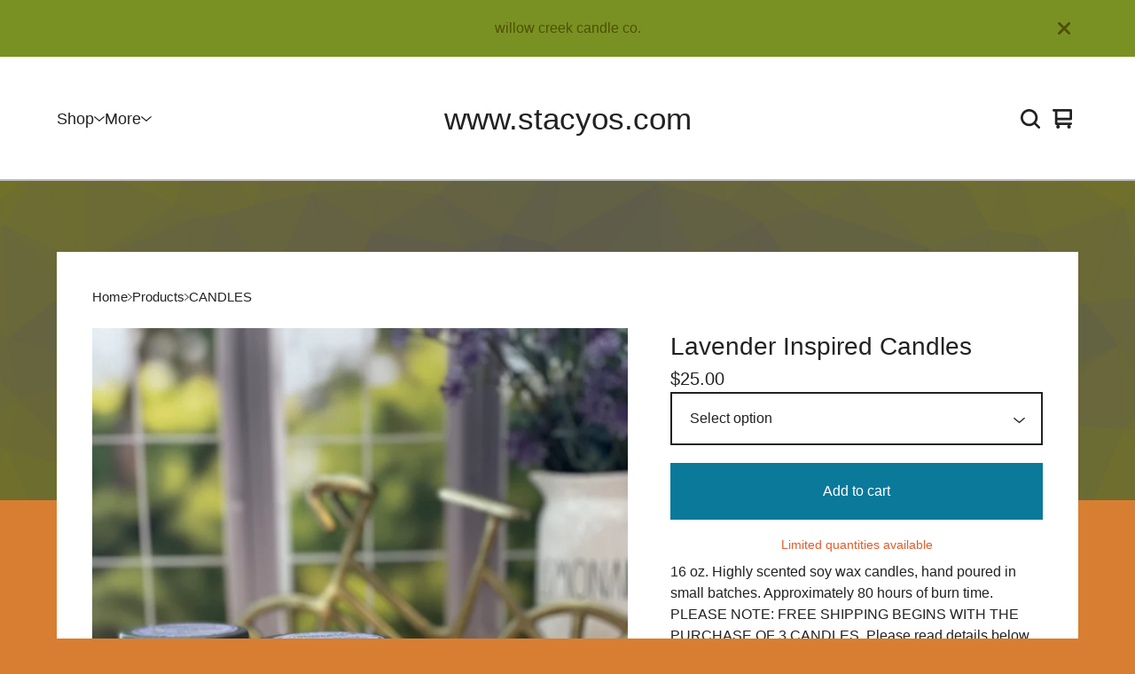

--- FILE ---
content_type: text/css; charset=utf-8
request_url: https://www.stacyos.com/theme_stylesheets/236846151/1756824175/theme.css
body_size: 18792
content:
.video-embed-container {
  display: flex;
  justify-content: center;
  align-items: center;
  width: 100%;
  margin: 0 auto;
  margin-bottom: var(--video-margin-large, 32px);
  padding: var(--video-container-padding, 0);
}
.video-embed-container .mejs__container {
  border-radius: var(--video-border-radius, 0);
  box-shadow: var(--video-shadow, 0 4px 12px rgba(0, 0, 0, 0.15));
  overflow: hidden;
  margin: 0 auto;
  width: 100%;
  background: #000;
  aspect-ratio: 16/9;
  height: auto !important;
  position: relative;
}
.video-embed-container .mejs__container:focus {
  outline: 0;
}
.video-embed-container .mejs__mediaelement {
  width: 100% !important;
  height: 100% !important;
  position: absolute !important;
  top: 0 !important;
  left: 0 !important;
}
.video-embed-container .mejs__mediaelement video,
.video-embed-container .mejs__mediaelement iframe {
  width: 100% !important;
  height: 100% !important;
  position: absolute !important;
  top: 0 !important;
  left: 0 !important;
  object-fit: contain;
}
.video-embed-container .mejs__controls {
  position: absolute !important;
  bottom: 0 !important;
  left: 0 !important;
  right: 0 !important;
  z-index: 10 !important;
}
.video-embed-container[data-video-type="vimeo"] .mejs__overlay-play {
  display: none !important;
}
.video-embed-container[data-video-type="twitch"]:not(.mejs__playing) .mejs__controls {
  display: none !important;
}
.video-embed-container[data-video-type="twitch"] .mejs__overlay-play {
  display: none !important;
}
.video-embed-container[data-video-type="twitch"] .mejs__overlay-button {
  display: none !important;
}
.video-embed-container[data-video-type="twitch"] .mejs__poster {
  display: none !important;
}
.video-embed-container.size-small .mejs__container {
  max-width: var(--video-size-small, 400px);
  width: 100%;
}
.video-embed-container.size-small .video-placeholder {
  max-width: var(--video-size-small, 400px);
  min-height: calc(var(--video-size-small, 400px) * 9 / 16);
}
.video-embed-container.size-medium .mejs__container {
  max-width: var(--video-size-medium, 640px);
  width: 100%;
}
.video-embed-container.size-medium .video-placeholder {
  max-width: var(--video-size-medium, 640px);
  min-height: calc(var(--video-size-medium, 640px) * 9 / 16);
}
.video-embed-container.size-large .mejs__container {
  max-width: var(--video-size-large, 960px);
  width: 100%;
}
.video-embed-container.size-large .video-placeholder {
  max-width: var(--video-size-large, 960px);
  min-height: calc(var(--video-size-large, 960px) * 9 / 16);
}
.video-embed-container.size-full-width .mejs__container {
  max-width: none;
  width: 100%;
}
.video-embed-container.size-full-width .video-placeholder {
  width: 100%;
  min-height: var(--video-placeholder-min-height, 200px);
}
.video-embed-container.border-rounded .mejs__container {
  border-radius: var(--video-rounded-radius, 16px);
}
@media (max-width: var(--video-mobile-breakpoint, 768px)) {
  .video-embed-container.size-small .mejs__container, .video-embed-container.size-medium .mejs__container, .video-embed-container.size-large .mejs__container {
    max-width: 100%;
    margin: 0 var(--video-mobile-padding, 16px);
  }
}

.video-placeholder {
  display: flex;
  justify-content: center;
  align-items: center;
  background: var(--video-placeholder-bg, #f8f9fa);
  color: var(--video-placeholder-color, #6c757d);
  border: 2px dashed var(--video-placeholder-border, #dee2e6);
  border-radius: var(--video-border-radius, 0);
  min-height: var(--video-placeholder-min-height, 200px);
  text-align: center;
  aspect-ratio: 16/9;
  margin: 0 auto;
}

.twitch-placeholder {
  display: flex;
  justify-content: center;
  align-items: center;
  background: #000;
  border: 0;
  border-radius: var(--video-border-radius, 0);
  color: rgba(255, 255, 255, 0.8);
  aspect-ratio: 16/9;
  margin: 0 auto;
  width: 100%;
  max-width: 500px;
}
.twitch-placeholder .twitch-placeholder-content {
  text-align: center;
  padding: 2rem;
  width: 100%;
}
.twitch-placeholder .twitch-placeholder-icon {
  margin-bottom: 1rem;
  color: #9146ff;
}
.twitch-placeholder .twitch-placeholder-icon svg {
  display: block;
  margin: 0 auto;
}
.twitch-placeholder .twitch-placeholder-text h3 {
  margin: 0 0 0.5rem 0;
  font-size: 1.125rem;
  font-weight: 600;
  color: #ffffff;
}
.twitch-placeholder .twitch-placeholder-text p {
  margin: 0 0 1rem 0;
  font-size: 1rem;
  line-height: 1.5;
  color: rgba(255, 255, 255, 0.8);
}
.twitch-placeholder .twitch-placeholder-text small {
  font-size: 0.9rem;
  color: rgba(255, 255, 255, 0.6);
  font-weight: 500;
}

.video-embed-container.size-small .twitch-placeholder {
  max-width: var(--video-size-small, 400px) !important;
  min-height: auto !important;
  aspect-ratio: 16/9 !important;
  height: auto !important;
}
.video-embed-container.size-small .twitch-placeholder .twitch-placeholder-content {
  max-width: 320px !important;
}
.video-embed-container.size-medium .twitch-placeholder {
  max-width: var(--video-size-medium, 640px) !important;
  min-height: auto !important;
  aspect-ratio: 16/9 !important;
  height: auto !important;
}
.video-embed-container.size-medium .twitch-placeholder .twitch-placeholder-content {
  max-width: 320px !important;
}
.video-embed-container.size-large .twitch-placeholder {
  max-width: var(--video-size-large, 960px) !important;
  min-height: auto !important;
  aspect-ratio: 16/9 !important;
  height: auto !important;
}
.video-embed-container.size-large .twitch-placeholder .twitch-placeholder-content {
  max-width: none !important;
}
.video-embed-container.size-full-width {
  padding: 0 !important;
}
.video-embed-container.size-full-width .mejs__container {
  max-width: none;
  width: 100%;
}
.video-embed-container.size-full-width .video-placeholder {
  width: 100%;
  max-width: none;
}
.video-embed-container.size-full-width .twitch-placeholder {
  width: 100% !important;
  max-width: none !important;
  min-height: auto !important;
  aspect-ratio: 16/9 !important;
  height: auto !important;
}

.video-embed-container.size-full-width .twitch-placeholder .twitch-placeholder-content {
  max-width: none !important;
  width: 100% !important;
}
.video-embed-container.size-full-width .twitch-placeholder .twitch-placeholder-content.border-rounded .twitch-placeholder {
  border-radius: var(--video-rounded-radius, 16px) !important;
}
.mejs__offscreen{border:0;clip:rect(1px,1px,1px,1px);-webkit-clip-path:inset(50%);clip-path:inset(50%);height:1px;margin:-1px;overflow:hidden;padding:0;position:absolute;width:1px;word-wrap:normal}.mejs__container{background:#000;font-family:Helvetica,Arial,serif;position:relative;text-align:left;text-indent:0;vertical-align:top}.mejs__container,.mejs__container *{box-sizing:border-box}.mejs__container video::-webkit-media-controls,.mejs__container video::-webkit-media-controls-panel,.mejs__container video::-webkit-media-controls-panel-container,.mejs__container video::-webkit-media-controls-start-playback-button{-webkit-appearance:none;display:none!important}.mejs__fill-container,.mejs__fill-container .mejs__container{height:100%;width:100%}.mejs__fill-container{background:transparent;margin:0 auto;overflow:hidden;position:relative}.mejs__container:focus{outline-offset:.125rem;outline-style:solid;outline-width:.125rem}.mejs__iframe-overlay{height:100%;position:absolute;width:100%}.mejs__embed,.mejs__embed body{background:#000;height:100%;margin:0;overflow:hidden;padding:0;width:100%}.mejs__fullscreen{overflow:hidden!important}.mejs__container-fullscreen{bottom:0;left:0;overflow:hidden;position:fixed;right:0;top:0;z-index:1000}.mejs__background,.mejs__mediaelement{left:0;position:absolute;top:0}.mejs__mediaelement{height:100%;width:100%;z-index:0}.mejs__poster{background-position:50% 50%;background-repeat:no-repeat;background-size:cover;left:0;position:absolute;top:0;z-index:1}:root .mejs__poster-img{display:none}.mejs__poster-img{border:0;padding:0}.mejs__overlay{-webkit-box-align:center;-webkit-align-items:center;-ms-flex-align:center;align-items:center;display:-webkit-box;display:-webkit-flex;display:-ms-flexbox;display:flex;-webkit-box-pack:center;-webkit-justify-content:center;-ms-flex-pack:center;justify-content:center;left:0;position:absolute;top:0}.mejs__layer{z-index:1}.mejs__overlay-play{cursor:pointer}.mejs__overlay-button{background:transparent;border:0}.mejs__overlay:hover .mejs__overlay-button svg{opacity:1}.mejs__overlay-button svg{opacity:.75}.mejs__overlay-button:focus svg{opacity:1}.mejs__overlay-button,.mejs__overlay-button svg,.mejs__overlay-loading,.mejs__overlay-loading svg{height:5rem;width:5rem}.mejs__overlay-loading-bg-img{-webkit-animation:a 1s linear infinite;animation:a 1s linear infinite;display:block;height:5rem;width:5rem;z-index:1}@-webkit-keyframes a{to{-webkit-transform:rotate(1turn);transform:rotate(1turn)}}@keyframes a{to{-webkit-transform:rotate(1turn);transform:rotate(1turn)}}.mejs__controls{bottom:0;display:-webkit-box;display:-webkit-flex;display:-ms-flexbox;display:flex;height:2.5rem;left:0;list-style-type:none;margin:0;padding:0 .625rem;position:absolute;width:100%;z-index:3}.mejs__controls:not([style*="display: none"]){background:rgba(255,0,0,.7);background:-webkit-linear-gradient(transparent,rgba(0,0,0,.35));background:linear-gradient(transparent,rgba(0,0,0,.35))}.mejs__button,.mejs__time,.mejs__time-rail{font-size:.625rem;height:2.5rem;line-height:.625rem;margin:0;width:2rem}.mejs__button>button{background-color:transparent;border:0;color:#fff;cursor:pointer;display:block;font-size:0;height:1.125rem;line-height:0;margin:.625rem .375rem;overflow:hidden;padding:0;position:absolute;text-decoration:none;width:1.125rem}.mejs__button svg{fill:currentColor;height:1.125rem;width:1.125rem}.mejs__button>button:focus{outline:.125rem dotted #fff}.mejs__container-keyboard-inactive [role=slider],.mejs__container-keyboard-inactive [role=slider]:focus,.mejs__container-keyboard-inactive a,.mejs__container-keyboard-inactive a:focus,.mejs__container-keyboard-inactive button,.mejs__container-keyboard-inactive button:focus{outline:0}.mejs__playpause-button svg{display:none}.mejs__pause svg.mejs__icon-pause,.mejs__play svg.mejs__icon-play,.mejs__replay svg.mejs__icon-replay{display:block}.mejs__fullscreen-button svg.mejs__icon-unfullscreen{display:none}.mejs__fullscreen svg.mejs__icon-fullscreen{display:block}.mejs__fullscreen svg.mejs__icon-unfullscreen{display:none}.mejs__unfullscreen svg.mejs__icon-unfullscreen{display:block}.mejs__unfullscreen svg.mejs__icon-fullscreen{display:none}.mejs__time{box-sizing:content-box;color:#fff;font-size:.6875rem;font-weight:700;height:1.5rem;overflow:hidden;padding:1rem .375rem 0;text-align:center;width:auto}.mejs__time-rail{direction:ltr;-webkit-box-flex:1;-webkit-flex-grow:1;-ms-flex-positive:1;flex-grow:1;height:2.5rem;margin:0 .625rem;padding-top:.625rem;position:relative}.mejs__time-buffering,.mejs__time-current,.mejs__time-float,.mejs__time-float-corner,.mejs__time-float-current,.mejs__time-hovered,.mejs__time-loaded,.mejs__time-marker,.mejs__time-total{border-radius:.125rem;cursor:pointer;display:block;height:.625rem;position:absolute}.mejs__time-total{background:hsla(0,0%,100%,.3);margin:.3125rem 0 0;width:100%}.mejs__time-buffering{-webkit-animation:b 2s linear infinite;animation:b 2s linear infinite;background:-webkit-linear-gradient(135deg,hsla(0,0%,100%,.4) 25%,transparent 0,transparent 50%,hsla(0,0%,100%,.4) 0,hsla(0,0%,100%,.4) 75%,transparent 0,transparent);background:linear-gradient(-45deg,hsla(0,0%,100%,.4) 25%,transparent 0,transparent 50%,hsla(0,0%,100%,.4) 0,hsla(0,0%,100%,.4) 75%,transparent 0,transparent);background-size:.9375rem .9375rem;width:100%}@-webkit-keyframes b{0%{background-position:0 0}to{background-position:1.875rem 0}}@keyframes b{0%{background-position:0 0}to{background-position:1.875rem 0}}.mejs__time-loaded{background:hsla(0,0%,100%,.3)}.mejs__time-current,.mejs__time-handle-content{background:hsla(0,0%,100%,.9)}.mejs__time-hovered{background:hsla(0,0%,100%,.5);z-index:10}.mejs__time-hovered.negative{background:rgba(0,0,0,.2)}.mejs__time-buffering,.mejs__time-current,.mejs__time-hovered,.mejs__time-loaded{left:0;-webkit-transform:scaleX(0);-ms-transform:scaleX(0);transform:scaleX(0);-webkit-transform-origin:0 0;-ms-transform-origin:0 0;transform-origin:0 0;-webkit-transition:all .15s ease-in;transition:all .15s ease-in;width:100%}.mejs__time-buffering{-webkit-transform:scaleX(1);-ms-transform:scaleX(1);transform:scaleX(1)}.mejs__time-hovered{-webkit-transition:height .1s cubic-bezier(.44,0,1,1);transition:height .1s cubic-bezier(.44,0,1,1)}.mejs__time-hovered.no-hover{-webkit-transform:scaleX(0)!important;-ms-transform:scaleX(0)!important;transform:scaleX(0)!important}.mejs__time-handle,.mejs__time-handle-content{border:.25rem solid transparent;cursor:pointer;left:0;position:absolute;-webkit-transform:translateX(0);-ms-transform:translateX(0);transform:translateX(0);z-index:11}.mejs__time-handle-content{border:.25rem solid hsla(0,0%,100%,.9);border-radius:50%;height:.625rem;left:-.4375rem;top:-.25rem;-webkit-transform:scale(0);-ms-transform:scale(0);transform:scale(0);width:.625rem}.mejs__time-rail .mejs__time-handle-content:active,.mejs__time-rail .mejs__time-handle-content:focus,.mejs__time-rail:hover .mejs__time-handle-content{-webkit-transform:scale(1);-ms-transform:scale(1);transform:scale(1)}.mejs__time-float{background:#eee;border:1px solid #333;bottom:100%;color:#111;display:none;height:1.0625rem;margin-bottom:.5625rem;position:absolute;text-align:center;-webkit-transform:translateX(-50%);-ms-transform:translateX(-50%);transform:translateX(-50%);width:2.25rem}.mejs__time-float-current{display:block;left:0;margin:.125rem;text-align:center;width:1.875rem}.mejs__time-float-corner{border:.3125rem solid #eee;border-color:#eee transparent transparent;border-radius:0;display:block;height:0;left:50%;line-height:0;position:absolute;top:100%;-webkit-transform:translateX(-50%);-ms-transform:translateX(-50%);transform:translateX(-50%);width:0}.mejs__long-video .mejs__time-float{margin-left:-1.4375rem;width:4rem}.mejs__long-video .mejs__time-float-current{width:3.75rem}.mejs__broadcast{color:#fff;height:.625rem;position:absolute;top:.9375rem;width:100%}.mejs__volume-button{position:relative}.mejs__volume-button>.mejs__volume-slider{-webkit-backface-visibility:hidden;background:rgba(50,50,50,.7);border-radius:0;bottom:100%;display:none;height:7.1875rem;left:50%;margin:0;position:absolute;-webkit-transform:translateX(-50%);-ms-transform:translateX(-50%);transform:translateX(-50%);width:1.5625rem;z-index:1}.mejs__volume-button:hover{border-radius:0 0 .25rem .25rem}.mejs__volume-total{background:hsla(0,0%,100%,.5);border:.06rem solid #fff;height:6.25rem;left:50%;margin:0;position:absolute;top:.5rem;-webkit-transform:translateX(-50%);-ms-transform:translateX(-50%);transform:translateX(-50%);width:.125rem}.mejs__volume-current{left:0;margin:0;width:100%}.mejs__volume-current,.mejs__volume-handle{background:hsla(0,0%,100%,.9);position:absolute}.mejs__volume-handle{border:1px solid #fff;border-radius:1px;cursor:ns-resize;height:.375rem;left:50%;-webkit-transform:translateX(-50%);-ms-transform:translateX(-50%);transform:translateX(-50%);width:1rem}.mejs__horizontal-volume-slider{display:block;height:2.25rem;position:relative;vertical-align:middle;width:3.5rem}.mejs__horizontal-volume-total{background:rgba(50,50,50,.8);border:.06rem solid #fff;border-radius:.125rem;font-size:1px;height:.5rem;left:0;margin:0;padding:0;position:absolute;top:1rem;width:3.125rem}.mejs__horizontal-volume-current{background:hsla(0,0%,100%,.8);border-radius:.125rem;border-right:.06rem solid #fff;font-size:1px;height:100%;left:0;margin:0;padding:0;position:absolute;top:0;width:100%}.mejs__horizontal-volume-handle{display:none}.mejs__mute svg,.mejs__unmute svg{stroke:currentColor}.mejs__volume-button svg{display:none}.mejs__mute .mejs__icon-mute,.mejs__unmute .mejs__icon-unmute{display:block}.mejs__captions-button,.mejs__chapters-button{position:relative}.mejs__captions-button svg,.mejs__chapters-button svg{padding-top:.125rem}.mejs__captions-button>.mejs__captions-selector,.mejs__chapters-button>.mejs__chapters-selector{background:rgba(50,50,50,.7);border:1px solid transparent;border-radius:0;bottom:100%;margin-right:-2.6875rem;overflow:hidden;padding:0;position:absolute;right:50%;visibility:visible;width:5.375rem}.mejs__captions-button-toggle{opacity:.7}.mejs__captions-button-toggle-on{opacity:1}.mejs__chapters-button>.mejs__chapters-selector{margin-right:-3.4375rem;width:6.875rem}.mejs__captions-selector-list,.mejs__chapters-selector-list{list-style-type:none!important;margin:0;overflow:hidden;padding:0}.mejs__captions-selector-list-item,.mejs__chapters-selector-list-item{color:#fff;cursor:pointer;display:block;list-style-type:none!important;margin:0 0 .375rem;overflow:hidden;padding:0}.mejs__captions-selector-list-item:hover,.mejs__chapters-selector-list-item:hover{background-color:#c8c8c8!important;background-color:hsla(0,0%,100%,.4)!important}.mejs__captions-selector-input,.mejs__chapters-selector-input{clear:both;float:left;left:-62.5rem;margin:.1875rem .1875rem 0 .3125rem;position:absolute}.mejs__captions-selector-label,.mejs__chapters-selector-label{cursor:pointer;float:left;font-size:.625rem;line-height:.9375rem;padding:.25rem .625rem 0;width:100%}.mejs__captions-selector-list-item:hover .mejs__captions-selector-label,.mejs__chapters-selector-list-item:hover .mejs__chapters-selector-label{text-decoration:underline}.mejs__captions-selected,.mejs__chapters-selected{color:#21f8f8;font-weight:700}.mejs__captions-translations{font-size:.625rem;margin:0 0 .3125rem}.mejs__captions-layer{bottom:0;color:#fff;font-size:1rem;left:0;line-height:1.25rem;position:absolute;text-align:center}.mejs__captions-layer a{color:#fff;text-decoration:underline}.mejs__captions-layer[lang=ar]{font-size:1.25rem;font-weight:400}.mejs__captions-position{bottom:.9375rem;left:0;position:absolute;width:100%}.mejs__captions-position-hover{bottom:2.1875rem}.mejs__captions-text,.mejs__captions-text *{background:hsla(0,0%,8%,.5);box-shadow:.3125rem 0 0 hsla(0,0%,8%,.5),-.3125rem 0 0 hsla(0,0%,8%,.5);padding:0;white-space:pre-wrap}.mejs__container.mejs__hide-cues video::-webkit-media-text-track-container{display:none}.mejs__overlay-error{position:relative}.mejs__overlay-error>img{left:0;max-width:100%;position:absolute;top:0;z-index:-1}.mejs__cannotplay,.mejs__cannotplay a{color:#fff;font-size:.8em}.mejs__cannotplay{position:relative}.mejs__cannotplay a,.mejs__cannotplay p{display:inline-block;padding:0 .9375rem;width:100%}
/*! PhotoSwipe main CSS by Dmytro Semenov | photoswipe.com */


.pswp {
  --pswp-bg: #000;
  --pswp-placeholder-bg: #222;
  

  --pswp-root-z-index: 100000;
  
  --pswp-preloader-color: rgba(79, 79, 79, 0.4);
  --pswp-preloader-color-secondary: rgba(255, 255, 255, 0.9);
  
  /* defined via js:
  --pswp-transition-duration: 333ms; */
  
  --pswp-icon-color: #fff;
  --pswp-icon-color-secondary: #4f4f4f;
  --pswp-icon-stroke-color: #4f4f4f;
  --pswp-icon-stroke-width: 2px;

  --pswp-error-text-color: var(--pswp-icon-color);
}


/*
	Styles for basic PhotoSwipe (pswp) functionality (sliding area, open/close transitions)
*/

.pswp {
	position: fixed;
	top: 0;
	left: 0;
	width: 100%;
	height: 100%;
	z-index: var(--pswp-root-z-index);
	display: none;
	touch-action: none;
	outline: 0;
	opacity: 0.003;
	contain: layout style size;
	-webkit-tap-highlight-color: rgba(0, 0, 0, 0);
}

/* Prevents focus outline on the root element,
  (it may be focused initially) */
.pswp:focus {
  outline: 0;
}

.pswp * {
  box-sizing: border-box;
}

.pswp img {
  max-width: none;
}

.pswp--open {
	display: block;
}

.pswp,
.pswp__bg {
	transform: translateZ(0);
	will-change: opacity;
}

.pswp__bg {
  opacity: 0.005;
	background: var(--pswp-bg);
}

.pswp,
.pswp__scroll-wrap {
	overflow: hidden;
}

.pswp__scroll-wrap,
.pswp__bg,
.pswp__container,
.pswp__item,
.pswp__content,
.pswp__img,
.pswp__zoom-wrap {
	position: absolute;
	top: 0;
	left: 0;
	width: 100%;
	height: 100%;
}

.pswp__img,
.pswp__zoom-wrap {
	width: auto;
	height: auto;
}

.pswp--click-to-zoom.pswp--zoom-allowed .pswp__img {
	cursor: -webkit-zoom-in;
	cursor: -moz-zoom-in;
	cursor: zoom-in;
}

.pswp--click-to-zoom.pswp--zoomed-in .pswp__img {
	cursor: move;
	cursor: -webkit-grab;
	cursor: -moz-grab;
	cursor: grab;
}

.pswp--click-to-zoom.pswp--zoomed-in .pswp__img:active {
  cursor: -webkit-grabbing;
  cursor: -moz-grabbing;
  cursor: grabbing;
}

/* :active to override grabbing cursor */
.pswp--no-mouse-drag.pswp--zoomed-in .pswp__img,
.pswp--no-mouse-drag.pswp--zoomed-in .pswp__img:active,
.pswp__img {
	cursor: -webkit-zoom-out;
	cursor: -moz-zoom-out;
	cursor: zoom-out;
}


/* Prevent selection and tap highlights */
.pswp__container,
.pswp__img,
.pswp__button,
.pswp__counter {
	-webkit-user-select: none;
	-moz-user-select: none;
	-ms-user-select: none;
	user-select: none;
}

.pswp__item {
	/* z-index for fade transition */
	z-index: 1;
	overflow: hidden;
}

.pswp__hidden {
	display: none !important;
}

/* Allow to click through pswp__content element, but not its children */
.pswp__content {
  pointer-events: none;
}
.pswp__content > * {
  pointer-events: auto;
}


/*

  PhotoSwipe UI

*/

/*
	Error message appears when image is not loaded
	(JS option errorMsg controls markup)
*/
.pswp__error-msg-container {
  display: grid;
}
.pswp__error-msg {
	margin: auto;
	font-size: 1em;
	line-height: 1;
	color: var(--pswp-error-text-color);
}

/*
class pswp__hide-on-close is applied to elements that
should hide (for example fade out) when PhotoSwipe is closed
and show (for example fade in) when PhotoSwipe is opened
 */
.pswp .pswp__hide-on-close {
	opacity: 0.005;
	will-change: opacity;
	transition: opacity var(--pswp-transition-duration) cubic-bezier(0.4, 0, 0.22, 1);
	z-index: 10; /* always overlap slide content */
	pointer-events: none; /* hidden elements should not be clickable */
}

/* class pswp--ui-visible is added when opening or closing transition starts */
.pswp--ui-visible .pswp__hide-on-close {
	opacity: 1;
	pointer-events: auto;
}

/* <button> styles, including css reset */
.pswp__button {
	position: relative;
	display: block;
	width: 50px;
	height: 60px;
	padding: 0;
	margin: 0;
	overflow: hidden;
	cursor: pointer;
	background: none;
	border: 0;
	box-shadow: none;
	opacity: 0.85;
	-webkit-appearance: none;
	-webkit-touch-callout: none;
}

.pswp__button:hover,
.pswp__button:active,
.pswp__button:focus {
  transition: none;
  padding: 0;
  background: none;
  border: 0;
  box-shadow: none;
  opacity: 1;
}

.pswp__button:disabled {
  opacity: 0.3;
  cursor: auto;
}

.pswp__icn {
  fill: var(--pswp-icon-color);
  color: var(--pswp-icon-color-secondary);
}

.pswp__icn {
  position: absolute;
  top: 14px;
  left: 9px;
  width: 32px;
  height: 32px;
  overflow: hidden;
  pointer-events: none;
}

.pswp__icn-shadow {
  stroke: var(--pswp-icon-stroke-color);
  stroke-width: var(--pswp-icon-stroke-width);
  fill: none;
}

.pswp__icn:focus {
	outline: 0;
}

/*
	div element that matches size of large image,
	large image loads on top of it,
	used when msrc is not provided
*/
div.pswp__img--placeholder,
.pswp__img--with-bg {
	background: var(--pswp-placeholder-bg);
}

.pswp__top-bar {
	position: absolute;
	left: 0;
	top: 0;
	width: 100%;
	height: 60px;
	display: flex;
  flex-direction: row;
  justify-content: flex-end;
	z-index: 10;

	/* allow events to pass through top bar itself */
	pointer-events: none !important;
}
.pswp__top-bar > * {
  pointer-events: auto;
  /* this makes transition significantly more smooth,
     even though inner elements are not animated */
  will-change: opacity;
}


/*

  Close button

*/
.pswp__button--close {
  margin-right: 6px;
}


/*

  Arrow buttons

*/
.pswp__button--arrow {
  position: absolute;
  top: 0;
  width: 75px;
  height: 100px;
  top: 50%;
  margin-top: -50px;
}

.pswp__button--arrow:disabled {
  display: none;
  cursor: default;
}

.pswp__button--arrow .pswp__icn {
  top: 50%;
  margin-top: -30px;
  width: 60px;
  height: 60px;
  background: none;
  border-radius: 0;
}

.pswp--one-slide .pswp__button--arrow {
  display: none;
}

/* hide arrows on touch screens */
.pswp--touch .pswp__button--arrow {
  visibility: hidden;
}

/* show arrows only after mouse was used */
.pswp--has_mouse .pswp__button--arrow {
  visibility: visible;
}

.pswp__button--arrow--prev {
  right: auto;
  left: 0px;
}

.pswp__button--arrow--next {
  right: 0px;
}
.pswp__button--arrow--next .pswp__icn {
  left: auto;
  right: 14px;
  /* flip horizontally */
  transform: scale(-1, 1);
}

/*

  Zoom button

*/
.pswp__button--zoom {
  display: none;
}

.pswp--zoom-allowed .pswp__button--zoom {
  display: block;
}

/* "+" => "-" */
.pswp--zoomed-in .pswp__zoom-icn-bar-v {
  display: none;
}


/*

  Loading indicator

*/
.pswp__preloader {
  position: relative;
  overflow: hidden;
  width: 50px;
  height: 60px;
  margin-right: auto;
}

.pswp__preloader .pswp__icn {
  opacity: 0;
  transition: opacity 0.2s linear;
  animation: pswp-clockwise 600ms linear infinite;
}

.pswp__preloader--active .pswp__icn {
  opacity: 0.85;
}

@keyframes pswp-clockwise {
  0% { transform: rotate(0deg); }
  100% { transform: rotate(360deg); }
}


/*

  "1 of 10" counter

*/
.pswp__counter {
  height: 30px;
  margin-top: 15px;
  margin-inline-start: 20px;
  font-size: 14px;
  line-height: 30px;
  color: var(--pswp-icon-color);
  text-shadow: 1px 1px 3px var(--pswp-icon-color-secondary);
  opacity: 0.85;
}

.pswp--one-slide .pswp__counter {
  display: none;
}
.splide__container{box-sizing:border-box;position:relative}.splide__list{backface-visibility:hidden;display:-ms-flexbox;display:flex;height:100%;margin:0!important;padding:0!important}.splide.is-initialized:not(.is-active) .splide__list{display:block}.splide__pagination{-ms-flex-align:center;align-items:center;display:-ms-flexbox;display:flex;-ms-flex-wrap:wrap;flex-wrap:wrap;-ms-flex-pack:center;justify-content:center;margin:0;pointer-events:none}.splide__pagination li{display:inline-block;line-height:1;list-style-type:none;margin:0;pointer-events:auto}.splide:not(.is-overflow) .splide__pagination{display:none}.splide__progress__bar{width:0}.splide{position:relative;visibility:hidden}.splide.is-initialized,.splide.is-rendered{visibility:visible}.splide__slide{backface-visibility:hidden;box-sizing:border-box;-ms-flex-negative:0;flex-shrink:0;list-style-type:none!important;margin:0;position:relative}.splide__slide img{vertical-align:bottom}.splide__spinner{animation:splide-loading 1s linear infinite;border:2px solid #999;border-left-color:transparent;border-radius:50%;bottom:0;contain:strict;display:inline-block;height:20px;left:0;margin:auto;position:absolute;right:0;top:0;width:20px}.splide__sr{clip:rect(0 0 0 0);border:0;height:1px;margin:-1px;overflow:hidden;padding:0;position:absolute;width:1px}.splide__toggle.is-active .splide__toggle__play,.splide__toggle__pause{display:none}.splide__toggle.is-active .splide__toggle__pause{display:inline}.splide__track{overflow:hidden;position:relative;z-index:0}@keyframes splide-loading{0%{transform:rotate(0)}to{transform:rotate(1turn)}}.splide__track--draggable{-webkit-touch-callout:none;-webkit-user-select:none;-ms-user-select:none;user-select:none}.splide__track--fade>.splide__list>.splide__slide{margin:0!important;opacity:0;z-index:0}.splide__track--fade>.splide__list>.splide__slide.is-active{opacity:1;z-index:1}.splide--rtl{direction:rtl}.splide__track--ttb>.splide__list{display:block}.splide__arrow{-ms-flex-align:center;align-items:center;background:#ccc;border:0;border-radius:50%;cursor:pointer;display:-ms-flexbox;display:flex;height:2em;-ms-flex-pack:center;justify-content:center;opacity:.7;padding:0;position:absolute;top:50%;transform:translateY(-50%);width:2em;z-index:1}.splide__arrow svg{fill:#000;height:1.2em;width:1.2em}.splide__arrow:hover:not(:disabled){opacity:.9}.splide__arrow:disabled{opacity:.3}.splide__arrow:focus-visible{outline:3px solid #0bf;outline-offset:3px}.splide__arrow--prev{left:1em}.splide__arrow--prev svg{transform:scaleX(-1)}.splide__arrow--next{right:1em}.splide.is-focus-in .splide__arrow:focus{outline:3px solid #0bf;outline-offset:3px}.splide__pagination{bottom:.5em;left:0;padding:0 1em;position:absolute;right:0;z-index:1}.splide__pagination__page{background:#ccc;border:0;border-radius:50%;display:inline-block;height:8px;margin:3px;opacity:.7;padding:0;position:relative;transition:transform .2s linear;width:8px}.splide__pagination__page.is-active{background:#fff;transform:scale(1.4);z-index:1}.splide__pagination__page:hover{cursor:pointer;opacity:.9}.splide__pagination__page:focus-visible{outline:3px solid #0bf;outline-offset:3px}.splide.is-focus-in .splide__pagination__page:focus{outline:3px solid #0bf;outline-offset:3px}.splide__progress__bar{background:#ccc;height:3px}.splide__slide{-webkit-tap-highlight-color:rgba(0,0,0,0)}.splide__slide:focus{outline:0}@supports(outline-offset:-3px){.splide__slide:focus-visible{outline:3px solid #0bf;outline-offset:-3px}}@media screen and (-ms-high-contrast:none){.splide__slide:focus-visible{border:3px solid #0bf}}@supports(outline-offset:-3px){.splide.is-focus-in .splide__slide:focus{outline:3px solid #0bf;outline-offset:-3px}}@media screen and (-ms-high-contrast:none){.splide.is-focus-in .splide__slide:focus{border:3px solid #0bf}.splide.is-focus-in .splide__track>.splide__list>.splide__slide:focus{border-color:#0bf}}.splide__toggle{cursor:pointer}.splide__toggle:focus-visible{outline:3px solid #0bf;outline-offset:3px}.splide.is-focus-in .splide__toggle:focus{outline:3px solid #0bf;outline-offset:3px}.splide__track--nav>.splide__list>.splide__slide{border:3px solid transparent;cursor:pointer}.splide__track--nav>.splide__list>.splide__slide.is-active{border:3px solid #000}.splide__arrows--rtl .splide__arrow--prev{left:auto;right:1em}.splide__arrows--rtl .splide__arrow--prev svg{transform:scaleX(1)}.splide__arrows--rtl .splide__arrow--next{left:1em;right:auto}.splide__arrows--rtl .splide__arrow--next svg{transform:scaleX(-1)}.splide__arrows--ttb .splide__arrow{left:50%;transform:translate(-50%)}.splide__arrows--ttb .splide__arrow--prev{top:1em}.splide__arrows--ttb .splide__arrow--prev svg{transform:rotate(-90deg)}.splide__arrows--ttb .splide__arrow--next{bottom:1em;top:auto}.splide__arrows--ttb .splide__arrow--next svg{transform:rotate(90deg)}.splide__pagination--ttb{bottom:0;display:-ms-flexbox;display:flex;-ms-flex-direction:column;flex-direction:column;left:auto;padding:1em 0;right:.5em;top:0}
*, *::before, *::after {
  box-sizing: border-box;
}

* {
  margin: 0;
  padding: 0;
  border: 0;
}

body {
  line-height: 1.5;
  -webkit-font-smoothing: antialiased;
}

img, picture, video, canvas, svg, iframe, embed, audio {
  display: block;
  max-width: 100%;
}

input, button, textarea, select {
  -webkit-appearance: none;
  -moz-appearance: none;
  appearance: none;
  border: 0;
  border-radius: var(--border-radius);
  background: none;
  color: inherit;
  cursor: pointer;
  font: inherit;
}

p, h1, h2, h3, h4, h5, h6 {
  overflow-wrap: break-word;
  word-break: break-word;
}

ol, ul {
  list-style: none;
}

a {
  cursor: pointer;
  text-underline-offset: 4px;
}

:root {
  --announcement-text-color: #4F5106;
  --announcement-background-color: #799122;
  --primary-font: Arial, Helvetica, sans-serif;
  --secondary-font: Arial Black, "Arial Bold", "Arial-BoldMT", Gadget, sans-serif;
  --border-radius: 0;
  --border-color: rgba(var(--primary-text-color-rgb), .3);
  --header-border-color: rgba(var(--primary-text-color-rgb), .3);
  --background-color: #D87E32;
  --content-background-color: #FFFFFF;
  --accent-background-color: #787C0A;
  --accent-text-color: #4F5106;
  --header-text-color: #222222;
  --primary-text-color: #222222;
  --secondary-text-color: #555555;
  --button-text-color: #FFFFFF;
  --button-background-color: #0b799a;
  --button-hover-background-color: #3C82AE;
  --badge-text-color-primary: #FFFFFF;
  --badge-background-color-primary: #C43F06;
  --badge-text-color-secondary: #222222;
  --badge-background-color-secondary: #B7B7B7;
  --inventory-status-text-color: #E15C2A;
  --link-text-color: #222222;
  --link-hover-color: #FF642A;
  --error-background-color: #950f1e;
  --error-text-color: #FFFFFF;
  --header-height: 140px;
  --header-height-tablet: 96px;
  --header-height-mobile: 64px;
  --padding-value: 8px;
  --large-padding: calc(var(--padding-value) * 5);
  --med-padding: calc(var(--padding-value) * 4);
  --small-padding: calc(var(--padding-value) * 2);
  --video-rounded-radius: 8px;
  --video-size-small: 450px;
  --video-size-medium: 650px;
  --video-size-large: 100%;
}

* {
  box-sizing: border-box;
}

html, body {
  height: 100%;
  min-height: 100%;
  position: relative;
}

body {
  display: flex;
  flex-direction: column;
  background-color: var(--background-color);
  color: var(--primary-text-color);
  font-family: var(--secondary-font);
  font-size: 16px;
  line-height: 1.5;
  margin: 0;
}
body.no-scroll {
  height: 100vh;
  width: 100vw;
  overflow: hidden;
  overscroll-behavior: none;
}

a.skip-link {
  -webkit-transition: all 0.3s;
  transition: all 0.3s;
  background: var(--content-background-color);
  border: 1px solid var(--primary-text-color);
  color: var(--link-text-color);
  left: 25px;
  padding: 15px 20px;
  position: absolute;
  text-decoration: underline;
  top: -150px;
  z-index: 100;
}
a.skip-link:focus {
  top: 20px;
}

.errors {
  background: var(--error-background-color);
  color: var(--error-text-color);
  margin-bottom: 32px;
  padding: 16px 32px;
  text-align: center;
  width: 100%;
}

.wrapper {
  margin: 0 auto;
  padding: 0 64px;
  position: relative;
  width: 100%;
  max-width: 968px;
}

a {
  -webkit-transition: color 0.1s linear;
  transition: color 0.1s linear;
  color: var(--link-text-color);
  text-decoration: none;
}
a:hover, a:focus {
  color: var(--link-hover-color);
}

h1, h2, h3, h4, h5, h6 {
  font-family: var(--primary-font);
  color: var(--primary-text-color);
  font-weight: 500;
  margin: 0;
  padding: 0;
  text-align: left;
}

.select {
  font-family: var(--secondary-font);
  height: 60px;
  padding: 0;
  position: relative;
  width: 100%;
}
.select select {
  border: 2px solid var(--primary-text-color);
  height: 100%;
  padding: 0 50px 0 20px;
  position: relative;
  width: 100%;
  z-index: 2;
}
.select select option {
  background-color: #FFF;
  color: #000;
}
.select select option:disabled {
  color: graytext;
}
.select select:focus {
  box-shadow: none;
}
.select select::-ms-expand {
  display: none;
}
.select svg {
  fill: currentColor;
  pointer-events: none;
  height: 8px;
  margin-top: -2px;
  position: absolute;
  right: 20px;
  top: 50%;
  width: 13px;
  z-index: 1;
}

.button, a.button {
  transition: background 0.1s linear;
  background: var(--button-background-color);
  border-radius: var(--border-radius);
  color: var(--button-text-color);
  min-height: 60px;
  font-weight: 500;
  display: flex;
  align-items: center;
  justify-content: center;
  padding: 20px;
  text-align: center;
  white-space: pre-wrap;
  width: 100%;
}
.button.minimal-button, a.button.minimal-button {
  background: none;
  color: var(--secondary-text-color);
  border: none;
  height: auto;
  min-height: 0;
  text-decoration: none;
}
.button.minimal-button:not(:disabled):hover, .button.minimal-button:not(:disabled):active, a.button.minimal-button:not(:disabled):hover, a.button.minimal-button:not(:disabled):active {
  box-shadow: none;
  background: none;
  color: var(--link-hover-color);
  opacity: 1;
  text-decoration: underline;
  transition: color 0.1s linear;
  text-underline-offset: 4px;
}
.button:disabled, .button.disabled, a.button:disabled, a.button.disabled {
  cursor: not-allowed;
}
.button.centered-button, a.button.centered-button {
  margin: 60px auto;
}
.button:not(:disabled):hover, .button:not(:disabled):active, a.button:not(:disabled):hover, a.button:not(:disabled):active {
  background: var(--button-hover-background-color);
  color: var(--button-text-color);
}

input, textarea {
  font-family: var(--secondary-font);
  max-width: 100%;
  padding: 14px;
}

h1.page-title {
  color: var(--accent-text-color);
  font-size: 2em;
  margin: 64px auto;
  text-align: center;
}
@media screen and (max-width: 668px) {
  h1.page-title {
    color: var(--primary-text-color);
    margin: 24px auto;
  }
}

section.content {
  margin: 0 auto 64px;
  padding: 0 64px;
  position: relative;
  width: 100%;
  z-index: 2;
}
@media screen and (max-width: 1024px) {
  section.content {
    padding: 0 32px;
  }
}
@media screen and (max-width: 668px) {
  section.content {
    margin-bottom: 0;
    padding: 0 0 64px;
  }
}
section.content.hide-featured {
  display: none;
}
section.content .page-content {
  background: var(--content-background-color);
  margin: 0 auto;
  min-height: 240px;
  position: relative;
  width: 100%;
}

/* repeating patterns from http://www.heropatterns.com */
.pattern {
  background-color: var(--accent-background-color);
  height: 360px;
  overflow: hidden;
  position: absolute;
  width: 100%;
  z-index: 1;
}
@media screen and (max-width: 668px) {
  .pattern {
    display: none;
  }
}
.pattern.wiggle {
  background-image: url("data:image/svg+xml,%3Csvg width='104' height='52' viewBox='0 0 52 26' xmlns='http://www.w3.org/2000/svg'%3E%3Cg fill='none' fill-rule='evenodd'%3E%3Cg fill='%23555555' fill-opacity='0.4'%3E%3Cpath d='M10 10c0-2.21-1.79-4-4-4-3.314 0-6-2.686-6-6h2c0 2.21 1.79 4 4 4 3.314 0 6 2.686 6 6 0 2.21 1.79 4 4 4 3.314 0 6 2.686 6 6 0 2.21 1.79 4 4 4v2c-3.314 0-6-2.686-6-6 0-2.21-1.79-4-4-4-3.314 0-6-2.686-6-6zm25.464-1.95l8.486 8.486-1.414 1.414-8.486-8.486 1.414-1.414z' /%3E%3C/g%3E%3C/g%3E%3C/svg%3E");
}
.pattern.bubbles {
  background-image: url("data:image/svg+xml,%3Csvg width='200' height='200' viewBox='0 0 100 100' xmlns='http://www.w3.org/2000/svg'%3E%3Cpath d='M11 18c3.866 0 7-3.134 7-7s-3.134-7-7-7-7 3.134-7 7 3.134 7 7 7zm48 25c3.866 0 7-3.134 7-7s-3.134-7-7-7-7 3.134-7 7 3.134 7 7 7zm-43-7c1.657 0 3-1.343 3-3s-1.343-3-3-3-3 1.343-3 3 1.343 3 3 3zm63 31c1.657 0 3-1.343 3-3s-1.343-3-3-3-3 1.343-3 3 1.343 3 3 3zM34 90c1.657 0 3-1.343 3-3s-1.343-3-3-3-3 1.343-3 3 1.343 3 3 3zm56-76c1.657 0 3-1.343 3-3s-1.343-3-3-3-3 1.343-3 3 1.343 3 3 3zM12 86c2.21 0 4-1.79 4-4s-1.79-4-4-4-4 1.79-4 4 1.79 4 4 4zm28-65c2.21 0 4-1.79 4-4s-1.79-4-4-4-4 1.79-4 4 1.79 4 4 4zm23-11c2.76 0 5-2.24 5-5s-2.24-5-5-5-5 2.24-5 5 2.24 5 5 5zm-6 60c2.21 0 4-1.79 4-4s-1.79-4-4-4-4 1.79-4 4 1.79 4 4 4zm29 22c2.76 0 5-2.24 5-5s-2.24-5-5-5-5 2.24-5 5 2.24 5 5 5zM32 63c2.76 0 5-2.24 5-5s-2.24-5-5-5-5 2.24-5 5 2.24 5 5 5zm57-13c2.76 0 5-2.24 5-5s-2.24-5-5-5-5 2.24-5 5 2.24 5 5 5zm-9-21c1.105 0 2-.895 2-2s-.895-2-2-2-2 .895-2 2 .895 2 2 2zM60 91c1.105 0 2-.895 2-2s-.895-2-2-2-2 .895-2 2 .895 2 2 2zM35 41c1.105 0 2-.895 2-2s-.895-2-2-2-2 .895-2 2 .895 2 2 2zM12 60c1.105 0 2-.895 2-2s-.895-2-2-2-2 .895-2 2 .895 2 2 2z' fill='%23555555' fill-opacity='0.4' fill-rule='evenodd'/%3E%3C/svg%3E");
}
.pattern.diagonal-lines {
  background-image: url("data:image/svg+xml,%3Csvg width='12' height='12' viewBox='0 0 6 6' xmlns='http://www.w3.org/2000/svg'%3E%3Cg fill='%23555555' fill-opacity='0.4' fill-rule='evenodd'%3E%3Cpath d='M5 0h1L0 6V5zM6 5v1H5z'/%3E%3C/g%3E%3C/svg%3E");
}
.pattern.random-shapes {
  background-image: url("data:image/svg+xml,%3Csvg xmlns='http://www.w3.org/2000/svg' width='160' height='160' viewBox='0 0 80 80'%3E%3Cg fill='%23555555' fill-opacity='0.4'%3E%3Cpath fill-rule='evenodd' d='M11 0l5 20H6l5-20zm42 31a3 3 0 1 0 0-6 3 3 0 0 0 0 6zM0 72h40v4H0v-4zm0-8h31v4H0v-4zm20-16h20v4H20v-4zM0 56h40v4H0v-4zm63-25a3 3 0 1 0 0-6 3 3 0 0 0 0 6zm10 0a3 3 0 1 0 0-6 3 3 0 0 0 0 6zM53 41a3 3 0 1 0 0-6 3 3 0 0 0 0 6zm10 0a3 3 0 1 0 0-6 3 3 0 0 0 0 6zm10 0a3 3 0 1 0 0-6 3 3 0 0 0 0 6zm-30 0a3 3 0 1 0 0-6 3 3 0 0 0 0 6zm-28-8a5 5 0 0 0-10 0h10zm10 0a5 5 0 0 1-10 0h10zM56 5a5 5 0 0 0-10 0h10zm10 0a5 5 0 0 1-10 0h10zm-3 46a3 3 0 1 0 0-6 3 3 0 0 0 0 6zm10 0a3 3 0 1 0 0-6 3 3 0 0 0 0 6zM21 0l5 20H16l5-20zm43 64v-4h-4v4h-4v4h4v4h4v-4h4v-4h-4zM36 13h4v4h-4v-4zm4 4h4v4h-4v-4zm-4 4h4v4h-4v-4zm8-8h4v4h-4v-4z'/%3E%3C/g%3E%3C/svg%3E");
}
.pattern.bank-note {
  background-image: url("data:image/svg+xml,%3Csvg width='200' height='40' viewBox='0 0 100 20' xmlns='http://www.w3.org/2000/svg'%3E%3Cpath d='M21.184 20c.357-.13.72-.264 1.088-.402l1.768-.661C33.64 15.347 39.647 14 50 14c10.271 0 15.362 1.222 24.629 4.928.955.383 1.869.74 2.75 1.072h6.225c-2.51-.73-5.139-1.691-8.233-2.928C65.888 13.278 60.562 12 50 12c-10.626 0-16.855 1.397-26.66 5.063l-1.767.662c-2.475.923-4.66 1.674-6.724 2.275h6.335zm0-20C13.258 2.892 8.077 4 0 4V2c5.744 0 9.951-.574 14.85-2h6.334zM77.38 0C85.239 2.966 90.502 4 100 4V2c-6.842 0-11.386-.542-16.396-2h-6.225zM0 14c8.44 0 13.718-1.21 22.272-4.402l1.768-.661C33.64 5.347 39.647 4 50 4c10.271 0 15.362 1.222 24.629 4.928C84.112 12.722 89.438 14 100 14v-2c-10.271 0-15.362-1.222-24.629-4.928C65.888 3.278 60.562 2 50 2 39.374 2 33.145 3.397 23.34 7.063l-1.767.662C13.223 10.84 8.163 12 0 12v2z' fill='%23555555' fill-opacity='0.4' fill-rule='evenodd'/%3E%3C/svg%3E");
}
.pattern.bathroom-floor {
  background-image: url("data:image/svg+xml,%3Csvg xmlns='http://www.w3.org/2000/svg' width='160' height='160' viewBox='0 0 80 80'%3E%3Cg fill='%23555555' fill-opacity='0.4'%3E%3Cpath fill-rule='evenodd' d='M0 0h40v40H0V0zm40 40h40v40H40V40zm0-40h2l-2 2V0zm0 4l4-4h2l-6 6V4zm0 4l8-8h2L40 10V8zm0 4L52 0h2L40 14v-2zm0 4L56 0h2L40 18v-2zm0 4L60 0h2L40 22v-2zm0 4L64 0h2L40 26v-2zm0 4L68 0h2L40 30v-2zm0 4L72 0h2L40 34v-2zm0 4L76 0h2L40 38v-2zm0 4L80 0v2L42 40h-2zm4 0L80 4v2L46 40h-2zm4 0L80 8v2L50 40h-2zm4 0l28-28v2L54 40h-2zm4 0l24-24v2L58 40h-2zm4 0l20-20v2L62 40h-2zm4 0l16-16v2L66 40h-2zm4 0l12-12v2L70 40h-2zm4 0l8-8v2l-6 6h-2zm4 0l4-4v2l-2 2h-2z'/%3E%3C/g%3E%3C/svg%3E");
}
.pattern.autumn {
  background-image: url("data:image/svg+xml,%3Csvg xmlns='http://www.w3.org/2000/svg' width='176' height='48' viewBox='0 0 88 24'%3E%3Cg fill-rule='evenodd'%3E%3Cg fill='%23555555' fill-opacity='0.4'%3E%3Cpath d='M10 0l30 15 2 1V2.18A10 10 0 0 0 41.76 0H39.7a8 8 0 0 1 .3 2.18v10.58L14.47 0H10zm31.76 24a10 10 0 0 0-5.29-6.76L4 1 2 0v13.82a10 10 0 0 0 5.53 8.94L10 24h4.47l-6.05-3.02A8 8 0 0 1 4 13.82V3.24l31.58 15.78A8 8 0 0 1 39.7 24h2.06zM78 24l2.47-1.24A10 10 0 0 0 86 13.82V0l-2 1-32.47 16.24A10 10 0 0 0 46.24 24h2.06a8 8 0 0 1 4.12-4.98L84 3.24v10.58a8 8 0 0 1-4.42 7.16L73.53 24H78zm0-24L48 15l-2 1V2.18A10 10 0 0 1 46.24 0h2.06a8 8 0 0 0-.3 2.18v10.58L73.53 0H78z'/%3E%3C/g%3E%3C/g%3E%3C/svg%3E");
}
.pattern.kiwi {
  background-image: url("data:image/svg+xml,%3Csvg xmlns='http://www.w3.org/2000/svg' width='68' height='88' viewBox='0 0 34 44'%3E%3Cg fill='%23555555' fill-opacity='0.4'%3E%3Cpath fill-rule='evenodd' d='M1 6.2C.72 5.55.38 4.94 0 4.36v13.28c.38-.58.72-1.2 1-1.84A12.04 12.04 0 0 0 7.2 22 12.04 12.04 0 0 0 1 28.2c-.28-.65-.62-1.26-1-1.84v13.28c.38-.58.72-1.2 1-1.84A12.04 12.04 0 0 0 7.2 44h21.6a12.05 12.05 0 0 0 5.2-4.36V26.36A12.05 12.05 0 0 0 28.8 22a12.05 12.05 0 0 0 5.2-4.36V4.36A12.05 12.05 0 0 0 28.8 0H7.2A12.04 12.04 0 0 0 1 6.2zM17.36 23H12a10 10 0 1 0 0 20h5.36a11.99 11.99 0 0 1 0-20zm1.28-2H24a10 10 0 1 0 0-20h-5.36a11.99 11.99 0 0 1 0 20zM12 1a10 10 0 1 0 0 20 10 10 0 0 0 0-20zm0 14a2 2 0 1 0 0 4 2 2 0 0 0 0-4zm-3.46-2a2 2 0 1 0-3.47 2 2 2 0 0 0 3.47-2zm0-4a2 2 0 1 0-3.47-2 2 2 0 0 0 3.47 2zM12 7a2 2 0 1 0 0-4 2 2 0 0 0 0 4zm3.46 2a2 2 0 1 0 3.47-2 2 2 0 0 0-3.47 2zm0 4a2 2 0 1 0 3.47 2 2 2 0 0 0-3.47-2zM24 43a10 10 0 1 0 0-20 10 10 0 0 0 0 20zm0-14a2 2 0 1 0 0-4 2 2 0 0 0 0 4zm3.46 2a2 2 0 1 0 3.47-2 2 2 0 0 0-3.47 2zm0 4a2 2 0 1 0 3.47 2 2 2 0 0 0-3.47-2zM24 37a2 2 0 1 0 0 4 2 2 0 0 0 0-4zm-3.46-2a2 2 0 1 0-3.47 2 2 2 0 0 0 3.47-2zm0-4a2 2 0 1 0-3.47-2 2 2 0 0 0 3.47 2z'/%3E%3C/g%3E%3C/svg%3E");
}
.pattern.welcome-pattern {
  display: flex;
  align-items: center;
  justify-content: center;
  height: 700px;
  overflow: hidden;
  position: relative;
}
.pattern.welcome-pattern canvas, .pattern.welcome-pattern .welcome-text {
  -webkit-animation: fade-in-load ease-in 600ms forwards;
  animation: fade-in-load ease-in 600ms forwards;
}
.pattern.no-pattern {
  background-color: var(--accent-background-color);
  background-image: none;
}
.pattern.hide-featured {
  height: 100%;
  position: relative;
}
.pattern.welcome-image img {
  -webkit-animation: fade-in-load ease-in 600ms forwards;
  animation: fade-in-load ease-in 600ms forwards;
  height: 100%;
  object-fit: cover;
  width: 100%;
  z-index: 1;
}
.pattern.welcome-image img.hero-clickable {
  cursor: pointer;
}
.pattern.welcome-image canvas {
  display: none;
}
.pattern canvas {
  height: 100%;
  margin: 0 auto;
  max-width: 100%;
  position: absolute;
  top: 0;
  z-index: -1;
}

#main {
  flex: 1;
  padding-top: 0;
}
@media screen and (max-width: 668px) {
  #main {
    background: var(--content-background-color);
  }
}

footer {
  background: var(--accent-background-color);
  color: var(--accent-text-color);
  padding: 64px 0;
  width: 100%;
}
footer *:not(.footer-custom-content) {
  text-transform: initial;
}
@media screen and (max-width: 968px) {
  footer {
    padding: 32px 0;
  }
}
footer .wrapper {
  display: flex;
  gap: 32px;
  align-items: flex-start;
  justify-content: flex-start;
  flex-wrap: wrap;
  padding-bottom: 60px;
}
@media screen and (max-width: 1024px) {
  footer .wrapper {
    padding: 0 32px 50px 32px;
  }
}
@media screen and (max-width: 968px) {
  footer .wrapper {
    flex-direction: column;
    padding-bottom: 30px;
  }
}
footer .credit-container {
  margin-left: auto;
}
@media screen and (max-width: 968px) {
  footer .credit-container {
    margin: 32px auto 0;
    width: 100%;
    text-align: center;
  }
}
@media screen and (max-width: 668px) {
  footer .credit-container {
    width: auto;
    text-align: left;
  }
}
@media screen and (max-width: 968px) {
  footer .credit-container--primary {
    display: none;
  }
}
footer .credit-container--secondary {
  display: none;
}
@media screen and (max-width: 968px) {
  footer .credit-container--secondary {
    display: block;
  }
}
footer .credit-container .bigcartel-credit {
  line-height: 1em;
  font-size: 13px;
  display: flex;
  color: var(--accent-text-color);
  flex-direction: column;
  gap: 8px;
  outline-offset: 4px;
  padding: 2px 0;
  text-decoration: none;
}
@media screen and (max-width: 968px) {
  footer .credit-container .bigcartel-credit {
    font-size: 15px;
    flex-direction: row;
    align-items: center;
    justify-content: center;
    width: 100%;
  }
}
footer .credit-container .bigcartel-credit__text {
  position: relative;
}
footer .credit-container .bigcartel-credit__lockup {
  display: block;
  fill: currentColor;
  padding-top: 1px;
  width: 86px;
}

.footer-custom-content {
  display: block;
  text-align: center;
  padding: 10px 16px 40px 16px;
}
.footer-custom-content img {
  display: block;
  margin: 20px auto;
}
.footer-custom-content a {
  color: var(--accent-text-color);
  text-decoration: underline;
}

.footernav {
  display: flex;
  flex-direction: column;
  flex: 1;
  max-width: 300px;
  width: 100%;
}
@media screen and (max-width: 968px) {
  .footernav {
    max-width: fit-content;
  }
}
.footernav .footer-nav-title {
  color: var(--accent-text-color);
  font-weight: 500;
  font-size: 1.2em;
  margin-bottom: 16px;
}
.footernav .footer-nav-title a {
  color: inherit;
}
.footernav .footer-nav-title a:hover {
  text-decoration: underline;
}
.footernav ul {
  display: flex;
  flex-direction: column;
  gap: 12px;
}
@media screen and (max-width: 968px) {
  .footernav ul {
    display: block;
    column-gap: 32px;
    column-count: 2;
    column-width: 40vw;
  }
}
.footernav ul li {
  display: flex;
  align-items: flex-start;
  justify-content: flex-start;
}
@media screen and (max-width: 968px) {
  .footernav ul li {
    padding-bottom: 16px;
  }
}
.footernav ul li a {
  -webkit-transition: opacity 0.2s ease-in-out;
  transition: opacity 0.2s ease-in-out;
  color: var(--accent-text-color);
  display: block;
  font-size: 15px;
}
.footernav ul li a:hover, .footernav ul li a:focus {
  text-decoration: underline;
}
.footernav ul.social-links a {
  color: var(--accent-text-color);
  display: flex;
  align-items: center;
  gap: 12px;
}
.footernav ul.social-links a svg {
  flex-shrink: 0;
  fill: currentColor;
  height: 20px;
  position: relative;
  width: 20px;
}

.custom-page {
  font-size: 16px;
  line-height: 1.5em;
  max-width: 768px;
  padding: 64px;
  width: 100%;
}
.custom-page p {
  margin: revert;
}
.custom-page > :first-child {
  margin-top: 0;
}
.custom-page > :last-child {
  margin-bottom: 0;
}
.custom-page ol, .custom-page ul {
  padding-left: 1.5em;
  margin: 1em 0;
}
.custom-page ol ol, .custom-page ol ul, .custom-page ul ol, .custom-page ul ul {
  margin: 0.5em 0;
}
.custom-page ul {
  list-style: disc;
}
.custom-page ol {
  list-style: decimal;
}
.custom-page a {
  color: var(--link-text-color);
  text-decoration: underline;
}
.custom-page a:hover, .custom-page a:focus {
  color: var(--link-hover-color);
}
.custom-page img {
  display: inline-block;
  max-width: 100%;
  margin: 0 auto;
  padding-bottom: 16px;
}
.custom-page iframe {
  display: block;
  margin: 0 auto;
  max-width: 100%;
  margin-bottom: 16px;
}
@media screen and (max-width: 968px) {
  .custom-page {
    padding: 32px;
  }
}
@media screen and (max-width: 968px) {
  .custom-page {
    padding: 16px;
  }
}

.no-products-message {
  -webkit-transform: translateY(-50%);
  transform: translateY(-50%);
  position: relative;
  top: 50%;
  display: block;
  font-size: 16px;
  line-height: 1.25em;
  margin: 0;
  padding: 64px;
}
.no-products-message a {
  color: var(--link-hover-color);
}

.blur-up {
  transition: filter 0.2s;
  filter: blur(5px);
  transform: translate3d(0, 0, 0);
}
.blur-up.lazyloaded {
  filter: blur(0);
}

.visually-hidden {
  border: 0;
  clip: rect(0 0 0 0);
  height: 1px;
  margin: -1px;
  overflow: hidden;
  padding: 0;
  position: absolute;
  width: 1px;
}

.social-icons {
  display: flex;
  flex-wrap: wrap;
  align-items: center;
  justify-content: center;
  list-style: none;
  gap: 24px;
}
.social-icons a {
  display: flex;
  outline-offset: 4px;
}
.social-icons a svg {
  display: block;
  fill: currentColor;
  height: 26px;
  width: 26px;
}

.announcement-message {
  align-items: center;
  background-color: var(--announcement-background-color);
  color: var(--announcement-text-color);
  display: none;
  font-size: 1rem;
  justify-content: center;
  line-height: 1.25em;
  padding: 22px 120px;
  position: relative;
  text-align: center;
  width: 100%;
}
.announcement-message a, .announcement-message a:visited {
  color: var(--announcement-text-color);
  text-decoration: underline;
  text-underline-offset: 3px;
}
.announcement-message a:hover, .announcement-message a:focus, .announcement-message a:visited:hover, .announcement-message a:visited:focus {
  color: var(--announcement-text-color);
}
@media screen and (max-width: 668px) {
  .announcement-message {
    padding: 14px 64px;
  }
}
.announcement-message.visible {
  display: flex;
}
.announcement-message__close-button {
  align-items: center;
  color: var(--announcement-text-color);
  display: flex;
  height: 32px;
  justify-content: center;
  padding: 0;
  position: absolute;
  right: 64px;
  top: 50%;
  transform: translateY(-50%);
  width: 32px;
}
@media screen and (max-width: 1024px) {
  .announcement-message__close-button {
    right: 24px;
  }
}
@media screen and (max-width: 668px) {
  .announcement-message__close-button {
    right: 12px;
  }
}
.announcement-message__close-icon {
  height: 14px;
  width: 14px;
}

section.content .cart-page {
  max-width: 960px;
  padding: var(--large-padding);
}
section.content .cart-page.empty-cart {
  display: flex;
  align-items: center;
  justify-content: center;
}
@media screen and (max-width: 1024px) {
  section.content .cart-page {
    padding: var(--med-padding);
  }
}
@media screen and (max-width: 668px) {
  section.content .cart-page {
    padding: var(--small-padding);
  }
}

.cart-page .empty-cart-message {
  display: none;
}
.cart-page.empty-cart .empty-cart-message {
  display: flex;
}

.cart-empty {
  display: flex;
  flex-direction: column;
  gap: 32px;
  min-width: 300px;
  max-width: 600px;
  align-items: center;
  margin: 0 auto;
  width: 100%;
}
.cart-empty div {
  text-align: center;
}
.cart-empty a.button {
  max-width: 360px;
}

.cart-columns {
  display: grid;
  align-items: flex-start;
  grid-template-columns: 1fr;
  column-gap: 64px;
}
@media screen and (max-width: 968px) {
  .cart-columns {
    grid-template-columns: 1fr;
  }
}

.cart-items {
  border-bottom: 2px solid var(--border-color);
}

.cart-item {
  display: grid;
  grid-template-columns: auto 1fr 148px auto;
  justify-content: flex-start;
  align-items: flex-start;
  border-top: 2px solid var(--border-color);
  padding: 24px 0;
  gap: 16px;
}
@media (max-width: 968px) {
  .cart-item {
    grid-template-columns: auto 1fr auto;
    grid-template-rows: repeat(2, auto);
  }
}
@media screen and (max-width: 968px) {
  .cart-item .cart-item-image-holder {
    grid-area: 1/1/3/2;
  }
}
.cart-item .cart-item-image-link {
  display: block;
  height: 90px;
  overflow: hidden;
  width: 90px;
}
@media screen and (max-width: 668px) {
  .cart-item .cart-item-image-link {
    height: 64px;
    width: 64px;
  }
}
.cart-item .cart-item-image-link img {
  border-radius: var(--border-radius);
  height: 100%;
  object-fit: cover;
  width: 100%;
}
.cart-item .cart-item-detail {
  max-width: 400px;
  padding-right: 24px;
}
@media (max-width: 968px) {
  .cart-item .cart-item-detail {
    grid-area: 1/2/2/3;
    padding-right: 0;
  }
}
.cart-item .product-name {
  font-weight: 500;
  font-size: 1.1em;
  word-break: break-word;
}
.cart-item .option-name {
  font-size: 1em;
  margin-top: 4px;
}
.cart-item input {
  border: none;
  height: 100%;
  padding: 8px;
  text-align: center;
  width: 48px;
}
.cart-item input::-webkit-outer-spin-button, .cart-item input::-webkit-inner-spin-button {
  display: none;
}
.cart-item .cart-qty {
  display: flex;
  align-items: center;
  justify-content: center;
  flex-direction: column;
  width: 148px;
  gap: 8px;
}
@media (max-width: 968px) {
  .cart-item .cart-qty {
    align-items: center;
    grid-area: 2/2/3/4;
    justify-content: flex-start;
    flex-direction: row;
    width: 100%;
    gap: 24px;
  }
}
.cart-item .qty-holder {
  display: flex;
  align-items: center;
  border: 2px solid var(--border-color);
  border-radius: var(--border-radius);
  gap: 8px;
}
.cart-item .qty-holder.disabled > * {
  opacity: 0.7;
  cursor: not-allowed;
  user-select: none;
  pointer-events: none;
}
.cart-item .qty-button {
  display: flex;
  align-items: center;
  justify-content: center;
  height: 44px;
  width: 36px;
}
.cart-item .qty-button svg {
  width: 14px;
  height: 16px;
}
.cart-item .cart-remove-item--link {
  display: inline-block;
  height: auto;
  padding: 0.5em;
  line-height: 1em;
  font-weight: normal;
  font-size: 0.925em;
  padding: 8px 16px;
  text-decoration: none;
  width: auto;
}
@media (max-width: 968px) {
  .cart-item .cart-remove-item--link {
    padding: 4px 0;
    margin-left: auto;
  }
}
.cart-item .cart-item-price {
  font-size: 1.1em;
  margin-left: auto;
  min-width: 100px;
  min-height: 42px;
  display: flex;
  justify-content: flex-end;
  text-align: right;
  flex-direction: column;
}
.cart-item .cart-item-price .price-suffix {
  font-size: 0.9rem;
}
@media screen and (max-width: 968px) {
  .cart-item .cart-item-price {
    font-size: 1.2rem;
    min-height: 0;
    min-width: 0;
    grid-area: 1/3/2/4;
    margin-left: 0;
  }
}

.cart-header {
  display: grid;
  justify-content: flex-end;
  margin-bottom: 0;
}
.cart-header .button {
  padding-right: 0;
}

.cart-footer {
  display: grid;
  place-items: center;
  gap: 2rem;
  margin-top: 24px;
  margin-left: auto;
  width: 100%;
  max-width: 300px;
}
@media screen and (max-width: 668px) {
  .cart-footer {
    max-width: 100%;
  }
}

.cart-subtotal {
  display: flex;
  gap: 16px;
  font-size: 1.5rem;
  align-items: flex-start;
  width: 100%;
}
.cart-subtotal__amount {
  margin-left: auto;
}

.cart-submit {
  display: flex;
  flex-direction: column;
  gap: 8px;
  width: 100%;
}
.cart-submit button {
  margin-bottom: 20px;
}
.cart-submit .button {
  max-width: 100%;
  width: 100%;
}
.cart-submit a.button {
  padding: 8px;
}

.message-banner--cart {
  border-radius: var(--border-radius);
  border: 1px solid var(--border-color);
  padding: 16px;
  margin: 0 auto 32px;
  text-align: center;
  width: 100%;
  max-width: 760px;
}
.message-banner--cart a, .message-banner--cart a:visited {
  text-decoration: underline;
  text-underline-offset: 3px;
}

section.content .contact-page {
  max-width: 768px;
  padding: 48px;
}
@media screen and (max-width: 968px) {
  section.content .contact-page {
    padding: 32px;
  }
}
@media screen and (max-width: 668px) {
  section.content .contact-page {
    padding: 16px;
  }
}

.contact-form {
  display: flex;
  gap: 24px;
  flex-direction: column;
}

.contact-form-block {
  position: relative;
  text-align: left;
}
.contact-form-block label {
  display: block;
  margin-bottom: 8px;
  width: 100%;
}
.contact-form-block .input-holder {
  width: 100%;
}
.contact-form-block input {
  height: 56px;
}
.contact-form-block textarea {
  height: 220px;
  resize: vertical;
}
.contact-form-block input, .contact-form-block textarea {
  background: var(--content-background-color);
  border: 2px solid var(--primary-text-color);
  width: 100%;
}
.contact-form-block .recaptcha-note {
  font-size: 0.925em;
  margin-top: 10px;
  text-align: center;
}
.contact-form-block .recaptcha-note a {
  text-decoration: underline;
}
@media screen and (max-width: 668px) {
  .contact-form-block .recaptcha-note {
    margin-bottom: 32px;
  }
}
.contact-form-block.contact-send {
  border-bottom: 0;
  padding: 0;
}

.message-sent {
  display: block;
  line-height: 1.5em;
  padding: 64px 0;
  text-align: center;
}

.message-banner--contact {
  margin-bottom: 30px;
  text-align: center;
}
.message-banner--contact ol, .message-banner--contact ul {
  list-style: none;
  margin: 20px 0;
}
.message-banner--contact li {
  text-align: center;
}
.message-banner--contact a, .message-banner--contact a:visited {
  text-decoration: underline;
}
.message-banner--contact img {
  margin: 10px auto;
}

:root {
  --pagination-background: transparent;
  --pagination-page-background: var(--primary-text-color);
  --pagination-active-page: var(--primary-text-color);
}

@-webkit-keyframes fade-in-load {
  0% {
    opacity: 0;
  }
  100% {
    opacity: 1;
  }
}
@keyframes fade-in-load {
  0% {
    opacity: 0;
  }
  100% {
    opacity: 1;
  }
}
.home-slideshow {
  margin-bottom: 48px;
}
.home-slideshow .splide__slide {
  width: 100%;
}
.home-slideshow .slideshow-image {
  border-radius: var(--border-radius);
  width: 100%;
}
.home-slideshow .splide__slide.hero-clickable {
  cursor: pointer;
}
.home-slideshow .splide__arrow {
  width: 2.5em;
  height: 2.5em;
  z-index: 10;
  opacity: 0;
  transition: opacity 0.2s;
  background: rgba(255, 255, 255, 0.5);
  border: none;
  border-radius: var(--border-radius);
  top: calc(50% - 15px);
  transform: translateY(-50%);
}
.home-slideshow .splide__arrow svg {
  fill: #262626;
  transition: fill 0.2s;
}
.home-slideshow .splide__arrow:hover svg {
  fill: #000;
}
.home-slideshow .splide__pagination {
  z-index: 1;
  background: var(--pagination-background);
  border-radius: 18px;
  display: inline-flex;
  position: relative;
  margin-top: 8px;
  bottom: auto;
  align-items: center;
  justify-content: center;
  transform: translateX(-50%);
  left: 50%;
  padding: 4px 8px;
  gap: 2px;
  right: auto;
}
.home-slideshow .splide__pagination li {
  display: flex;
}
.home-slideshow .splide__pagination .splide__pagination__page {
  opacity: 1;
  background: none;
  border: 1px solid var(--pagination-page-background);
  height: 10px;
  width: 10px;
}
.home-slideshow .splide__pagination .splide__pagination__page.is-active {
  background: var(--pagination-active-page);
  transform: scale(1.1);
}

.home-slideshow:hover .splide__arrow:not(:disabled),
.home-slideshow:focus-within .splide__arrow:not(:disabled) {
  opacity: 0.8;
}
.home-slideshow:hover .splide__arrow:not(:disabled):hover,
.home-slideshow:focus-within .splide__arrow:not(:disabled):hover {
  opacity: 1;
  background: rgba(255, 255, 255, 0.95);
}

.home-featured-video-section {
  margin-bottom: 48px;
}

.welcome-text {
  color: var(--accent-text-color);
  letter-spacing: 2px;
  margin: 0 auto;
  max-width: 1600px;
  padding: 0 32px;
  pointer-events: none;
  position: absolute;
  text-align: center;
  text-transform: uppercase;
  z-index: 11;
}

#main .featured-title {
  color: var(--primary-text-color);
  font-size: 2em;
  margin: 24px auto 24px auto;
  text-align: center;
}
@media screen and (max-width: 668px) {
  #main .featured-title {
    color: var(--primary-text-color);
    font-size: 1.5em;
    margin: 24px auto 18px auto;
  }
}
#main .featured-message {
  text-align: center;
  margin: 20px auto 60px auto;
  padding: 0 1.5rem;
}
#main .featured-message ol, #main .featured-message ul {
  text-align: left;
  margin: 1em auto;
  max-width: 600px;
  padding-left: 2.5em;
}
#main .featured-message ol ol, #main .featured-message ol ul, #main .featured-message ul ol, #main .featured-message ul ul {
  margin: 0.5em 0;
  padding-left: 1.5em;
}
#main .featured-message ul {
  list-style: disc;
}
#main .featured-message ol {
  list-style: decimal;
}
#main .featured-message a {
  text-decoration: underline;
  text-underline-offset: 3px;
}
#main .featured-message img {
  display: inline-block;
  max-width: 100%;
  margin: 0 auto;
  padding-bottom: 16px;
}
#main .featured-message iframe {
  display: block;
  margin: 0 auto;
  max-width: 100%;
  margin-bottom: 16px;
}

h1.welcome-header {
  color: var(--accent-text-color);
  font-size: 60px;
  line-height: 1.4em;
  margin: 0 0 32px;
  text-align: center;
}
@media screen and (max-width: 668px) {
  h1.welcome-header {
    color: var(--accent-text-color);
    font-size: 9vw;
  }
}

h2.welcome-subheader {
  color: var(--accent-text-color);
  font-size: 18px;
  line-height: 1.4em;
  text-align: center;
}
h2.welcome-subheader:after {
  display: block;
  content: "";
  background: var(--accent-text-color);
  height: 2px;
  margin: 36px auto 0;
  width: 100px;
}

section.content .home-page {
  margin-top: 80px;
  max-width: 1600px;
  padding: var(--large-padding);
}
@media screen and (max-width: 968px) {
  section.content .home-page {
    padding: var(--med-padding);
  }
}
@media screen and (max-width: 668px) {
  section.content .home-page {
    margin-top: 0;
    padding: var(--small-padding);
  }
}
section.content .home-page.has-welcome {
  margin-top: -80px;
}
@media screen and (max-width: 668px) {
  section.content .home-page.has-welcome {
    margin-top: 0;
  }
}

section.content .products-page {
  max-width: 1600px;
  padding: var(--large-padding);
}
@media screen and (max-width: 968px) {
  section.content .products-page {
    padding: var(--med-padding);
  }
}
@media screen and (max-width: 668px) {
  section.content .products-page {
    padding: var(--small-padding);
  }
}

a.all-products-button {
  max-width: 350px;
  background: none;
  color: var(--primary-text-color);
  border: 2px solid var(--primary-text-color);
  gap: 12px;
}
a.all-products-button svg {
  fill: currentColor;
}
a.all-products-button:not(:disabled):hover, a.all-products-button:not(:disabled):active {
  border: 2px solid var(--button-hover-background-color);
}

@keyframes fade-in {
  from {
    opacity: 0;
  }
  to {
    opacity: 1;
  }
}
.collage-image {
  opacity: 1;
  animation: fade-in 0.4s ease-in-out forwards;
}
.collage-image.loading {
  opacity: 0;
  animation: none;
}

#maintenance {
  padding: 100px 15px;
}
@media screen and (max-width: 968px) {
  #maintenance {
    padding: 60px 20px;
  }
}
#maintenance .message-container {
  display: flex;
  align-items: center;
  justify-content: center;
  flex-direction: column;
  background: var(--content-background-color);
  color: var(--primary-text-color);
  margin: 0 auto;
  max-width: 720px;
  padding: 24px 48px 40px;
  text-align: center;
  width: 100%;
  gap: 40px;
}
@media screen and (max-width: 668px) {
  #maintenance .message-container {
    padding-left: 16px;
    padding-right: 16px;
  }
}
#maintenance .message-container h1.store-name {
  font-family: var(--primary-font);
  font-size: 2em;
  margin: 0 0 16px 0;
  height: auto;
  padding: 0;
}
#maintenance .message-container .maintenance-message * {
  text-align: inherit;
}
#maintenance .message-container .social-icons {
  margin: 16px 0 0 0;
}

header {
  -webkit-transition: height 0.4s;
  transition: height 0.4s;
  flex-shrink: 0;
  background: var(--content-background-color);
  border-bottom: 2px solid var(--header-border-color);
  height: var(--header-height);
  font-size: 1.1em;
  line-height: 1.2rem;
  font-weight: normal;
  width: 100%;
  z-index: 10;
}
@media screen and (min-width: 669px) {
  header.page-head-scrolled {
    position: fixed;
    top: 0;
  }
}
@media screen and (min-width: 669px) and (min-width: 1025px) {
  header.page-head-scrolled {
    --header-height: var(--header-height-tablet);
  }
}

@media screen and (max-width: 1024px) {
  header {
    --header-height: var(--header-height-tablet);
  }
}
@media screen and (max-width: 668px) {
  header {
    position: relative;
    height: auto;
  }
}
header .wrapper {
  max-width: 100%;
  margin: 0 auto;
  padding: 0 64px;
  display: grid;
  min-height: 100%;
  align-items: center;
  grid-template-columns: 1fr auto 1fr;
  gap: 10px;
}
@media screen and (max-width: 1024px) {
  header .wrapper {
    padding: 0 32px;
  }
}
@media screen and (max-width: 668px) {
  header .wrapper {
    grid-template-columns: 0.75fr 2.5fr 0.75fr;
    padding: 0 16px;
  }
}

.header-nav {
  cursor: pointer;
  position: relative;
  width: auto;
  z-index: 3;
}
@media screen and (max-width: 968px) {
  .header-nav {
    display: none;
    font-size: 1.25em;
  }
}
@media screen and (max-width: 668px) {
  .header-nav {
    font-size: 1em;
    max-width: 100%;
  }
}
.header-nav .nav-heading {
  display: flex;
  align-items: center;
  justify-content: center;
  gap: 8px;
  transition: color 0.1s linear;
}
@media (hover: hover) {
  .header-nav .nav-heading:hover .nav-page {
    text-decoration: underline;
    text-decoration-thickness: 2px;
  }
}
.header-nav .nav-page {
  text-underline-offset: 4px;
}
.header-nav .nav-arrow {
  fill: currentColor;
  pointer-events: none;
  width: 12px;
}
.header-nav .nav-dropdown {
  background: var(--content-background-color);
  transition: opacity 0.2s linear, visibility 0.2s linear;
  border-radius: var(--border-radius);
  border: 2px solid var(--border-color);
  left: -20px;
  margin: 0 auto;
  min-width: 250px;
  opacity: 0;
  overflow-y: scroll;
  padding: 15px;
  position: absolute;
  text-align: left;
  visibility: hidden;
  height: auto;
  max-height: 50vh;
  top: calc(100% + 8px);
  scrollbar-width: thin;
  scrollbar-color: rgba(var(--primary-text-color-rgb),.5) transparent;
  scrollbar-gutter: stable;
}
.header-nav .nav-dropdown[aria-hidden="false"] {
  opacity: 1;
  visibility: visible;
}
.header-nav .nav-dropdown::-webkit-scrollbar {
  height: 0.375rem;
  width: 0.75rem;
}
.header-nav .nav-dropdown::-webkit-scrollbar-track {
  background-color: transparent;
}
.header-nav .nav-dropdown::-webkit-scrollbar-thumb {
  border-radius: 0.375rem;
  border: 3px solid transparent;
  background-color: rgba(var(--primary-text-color-rgb),.5);
  background-clip: content-box;
}
.header-nav .dropdown-list {
  display: flex;
  flex-direction: column;
  gap: 4px;
  position: relative;
}
.header-nav .dropdown-list li {
  display: block;
}
.header-nav .dropdown-list li a {
  display: block;
  font-size: 1rem;
  padding: 8px;
}

.store-name {
  font-family: var(--primary-font);
  font-size: 2em;
  display: flex;
  height: var(--header-height);
  transition: height 0.4s;
  align-items: center;
  text-align: center;
  justify-content: center;
  padding: 16px;
  max-width: 600px;
  margin: 0 auto;
}
@media screen and (max-width: 968px) {
  .store-name {
    font-size: 1.4em;
  }
}
@media screen and (max-width: 668px) {
  .store-name {
    font-size: 1.2em;
    padding: 12px;
  }
}
.store-name a {
  display: flex;
  color: var(--header-text-color);
  line-height: 1.25em;
  align-items: center;
  width: auto;
  outline-offset: 4px;
}
.store-name.image img {
  height: 100%;
  object-fit: contain;
  width: 100%;
}
.store-name.image a {
  height: 100%;
}

.header-cart {
  display: flex;
  align-items: center;
  justify-content: flex-end;
  gap: 20px;
  position: relative;
}
@media screen and (max-width: 1024px) {
  .header-cart {
    right: -6px;
  }
}
@media screen and (max-width: 668px) {
  .header-cart {
    gap: 4px;
  }
}

.header-mobile-nav {
  color: var(--header-text-color);
  display: none;
}
.header-mobile-nav .menu-bars {
  display: flex;
  align-items: center;
  justify-content: center;
  flex-shrink: 0;
  padding: 0;
  height: 36px;
  position: relative;
  width: 36px;
}
.header-mobile-nav .menu-bars svg {
  fill: currentColor;
  height: 24px;
  width: 24px;
}
@media screen and (max-width: 1024px) {
  .header-mobile-nav {
    display: flex;
    align-items: center;
    left: -4px;
    position: relative;
  }
}

.header-navigation {
  color: var(--header-text-color);
}
.header-navigation * {
  text-transform: initial;
}
@media screen and (max-width: 1024px) {
  .header-navigation {
    display: none;
  }
}
.header-navigation .header-pages {
  display: flex;
  column-gap: 24px;
  row-gap: 4px;
  flex-wrap: wrap;
  list-style: none;
  margin: 0;
  padding: 0;
}
.header-navigation .header-page-link a, .header-navigation .header-page-link .category-nav-heading {
  display: flex;
  position: relative;
  outline-offset: 4px;
  border-radius: 0;
  color: var(--header-text-color);
}
.header-navigation .header-page-link a:hover, .header-navigation .header-page-link a:focus, .header-navigation .header-page-link .category-nav-heading:hover, .header-navigation .header-page-link .category-nav-heading:focus {
  color: var(--link-hover-color);
}
@media (hover: hover) {
  .header-navigation .header-page-link a:hover {
    text-decoration: underline;
    text-decoration-thickness: 2px;
  }
}

.open-search {
  color: var(--header-text-color);
  height: 36px;
  width: 36px;
  display: flex;
  align-items: center;
  justify-content: center;
  transition: color 0.1s linear;
}
.open-search:hover, .open-search:focus {
  color: var(--link-hover-color);
}
.open-search svg {
  fill: currentColor;
  width: 22px;
  height: 22px;
}
@media screen and (max-width: 968px) {
  .open-search svg {
    width: 20px;
    height: 20px;
  }
}

.cart-link {
  color: var(--header-text-color);
  height: 36px;
  width: 36px;
  display: flex;
  align-items: center;
  justify-content: center;
  transition: color 0.1s linear;
}
.cart-link:hover, .cart-link:focus {
  color: var(--link-hover-color);
}
.cart-link svg {
  fill: currentColor;
  width: 22px;
  height: 22px;
}
@media screen and (max-width: 968px) {
  .cart-link svg {
    width: 20px;
    height: 20px;
  }
}

.cart-num-items__circle {
  background: var(--button-background-color);
  border-radius: 100%;
  color: var(--button-text-color);
  display: flex;
  align-items: center;
  justify-content: center;
  height: 18px;
  width: 18px;
  position: absolute;
  text-align: center;
  font-size: 11px;
  right: -2px;
  top: -2px;
}
@media screen and (max-width: 968px) {
  .cart-num-items__circle {
    right: -2px;
    top: 0px;
  }
}

#mobile-navigation {
  background: rgba(var(--background-color-rgb), .8);
  opacity: 0;
  visibility: hidden;
  width: 100%;
  height: calc(100vh - var(--header-bottom-position));
  height: calc(100svh - var(--header-bottom-position));
  z-index: 10;
  top: var(--header-bottom-position);
  left: 0;
  position: fixed;
  transition: opacity 0.1s ease, visibility 0.1s ease;
  overscroll-behavior: contain;
}
#mobile-navigation * {
  text-transform: initial;
}
@media screen and (max-width: 1024px) {
  #mobile-navigation[aria-hidden="false"] {
    opacity: 1;
    visibility: visible;
  }
  #mobile-navigation[aria-hidden="false"] .mobile-navigation__wrapper {
    transform: translateX(0);
  }
}

.mobile-navigation__wrapper {
  max-width: 90%;
  background: var(--content-background-color);
  border-right: 2px solid var(--border-color);
  padding: 16px;
  height: 100%;
  width: 100%;
  transform: translateX(-100%);
  transition: transform 0.1s linear;
  overflow-y: scroll;
  padding-bottom: var(--header-bottom-position);
}
.mobile-navigation__body {
  display: grid;
  gap: 30px;
}
.mobile-navigation__links {
  display: flex;
  flex-direction: column;
  gap: 16px;
}
.mobile-navigation__links li a {
  padding: 4px 0;
  font-size: 1.1em;
  color: var(--header-text-color);
}
.mobile-navigation__custom-pages {
  position: relative;
}
.mobile-navigation__custom-pages::before {
  content: "";
  position: absolute;
  top: -15px;
  width: 30px;
  height: 1px;
  background-color: var(--border-color);
}
.mobile-navigation__social-links {
  padding-top: 20px;
}
.mobile-navigation__icons {
  column-gap: 36px;
  justify-content: flex-start;
}

section.content .product-page {
  margin-top: 80px;
  max-width: 1400px;
  padding: var(--large-padding);
}
@media screen and (max-width: 1024px) {
  section.content .product-page {
    padding: var(--med-padding);
  }
}
@media screen and (max-width: 668px) {
  section.content .product-page {
    margin-top: 0;
    padding: var(--med-padding) var(--small-padding);
  }
}

.product-breadcrumb {
  margin-bottom: 24px;
  display: flex;
  align-items: center;
  justify-content: flex-start;
  column-gap: 12px;
  row-gap: 4px;
  flex-wrap: wrap;
  font-size: 0.925em;
  font-weight: 500;
}
.product-breadcrumb .next-arrow {
  width: 5px;
  fill: var(--primary-text-color);
  opacity: 0.8;
}
.product-breadcrumb a {
  text-decoration: none;
}
.product-breadcrumb a:hover {
  text-decoration: underline;
}

.product-container {
  display: grid;
  grid-template-columns: 1fr 420px;
  column-gap: 48px;
  row-gap: 40px;
}
@media screen and (max-width: 1200px) {
  .product-container {
    grid-template-columns: 1fr 1fr;
  }
}
@media screen and (max-width: 1024px) {
  .product-container {
    column-gap: 32px;
  }
}
@media screen and (max-width: 968px) {
  .product-container {
    grid-template-columns: minmax(0, 1fr);
    row-gap: 24px;
  }
}

.reset-selection-button-container {
  text-align: center;
  width: 100%;
}
.reset-selection-button-container button.reset-selection-button {
  display: none;
}

.product-form {
  width: 100%;
}
.product-form button {
  max-width: 100%;
}
@media screen and (max-width: 1024px) {
  .product-form {
    max-width: 100%;
  }
}

.product-selects {
  margin-bottom: 20px;
}

.product-option-groups {
  display: flex;
  flex-direction: column;
  gap: 16px;
}

.product-detail {
  display: flex;
  flex-direction: column;
  row-gap: 36px;
}
.product-detail__header {
  display: flex;
  flex-direction: column;
  align-items: flex-start;
}
.product-detail__status {
  font-size: 0.875em;
  line-height: normal;
  display: inline-block;
}
.product-detail__separator {
  margin: 0 8px;
}
.product-detail__pricing {
  display: flex;
  align-items: center;
  font-size: 1.25em;
  color: var(--primary-text-color);
}
.product-detail__description p {
  margin: revert;
}
.product-detail__description > :first-child {
  margin-top: 0;
}
.product-detail__description > :last-child {
  margin-bottom: 0;
}
.product-detail__description ol, .product-detail__description ul {
  padding-left: 1.5em;
  margin: 1em 0;
}
.product-detail__description ol ol, .product-detail__description ol ul, .product-detail__description ul ol, .product-detail__description ul ul {
  margin: 0.5em 0;
}
.product-detail__description ul {
  list-style: disc;
}
.product-detail__description ol {
  list-style: decimal;
}
.product-detail__description a {
  color: var(--link-text-color);
  text-decoration: underline;
}
.product-detail__description a:hover, .product-detail__description a:focus {
  color: var(--link-hover-color);
}
.product-detail__description img {
  display: inline-block;
  max-width: 100%;
  margin: 0 auto;
  padding-bottom: 16px;
}
.product-detail__description iframe {
  display: block;
  margin: 0 auto;
  max-width: 100%;
  margin-bottom: 16px;
}
.product-detail h1.page-title {
  color: var(--primary-text-color);
  font-size: 1.75em;
  margin: 0;
  text-align: left;
}

.related-products-container {
  margin-top: 100px;
}

.related-products-header {
  display: flex;
  align-items: center;
  margin-bottom: 24px;
}
@media screen and (max-width: 668px) {
  .related-products-header {
    display: block;
  }
}
.related-products-header .related-products-view-all-link {
  margin-left: auto;
  font-weight: 500;
}
.related-products-header .related-products-view-all-link:hover {
  text-decoration: underline;
  text-underline-offset: 3px;
}

#instant-checkout-button {
  margin-top: 12px;
}

.inventory-status-message {
  color: var(--inventory-status-text-color);
  font-size: 0.9em;
  margin: 10px 0 auto;
  text-align: center;
  padding: 8px 0;
  font-weight: 500;
}

#payment-processor-messaging {
  margin: 20px 0 0;
  width: 100%;
  display: block;
}
body[data-bc-page-type="cart"] #payment-processor-messaging {
  margin-bottom: 40px;
}
#payment-processor-messaging.display-flex {
  display: flex;
  flex-direction: column;
  justify-content: center;
  align-items: center;
}
#payment-processor-messaging.display-flex.dual-messaging {
  gap: 15x;
}
#payment-processor-messaging.display-grid {
  display: grid;
}
#payment-processor-messaging.hidden {
  position: absolute;
  left: -9999px;
  top: -9999px;
}
#payment-processor-messaging > div {
  margin-bottom: 0;
}
#payment-processor-messaging:not(.display-flex).dual-messaging > div.visible:first-of-type {
  margin-bottom: 15px;
}

:root {
  --thumbnail-active-color: var(--secondary-text-color);
  --thumb-scroller-color: var(--primary-text-color);
  --thumb-scroller-border-width: 1px;
  --thumb-scroller-border-color: var(--primary-text-color);
  --thumb-scroller-background: var(--content-background-color);
  --thumb-scroller-background-hover: transparent;
  --current-slide-background: var(--content-background-color);
  --current-slide-color: var(--primary-text-color);
  --active-slide-border-width: 2px;
  --active-slide-border-width-offset: -2px;
  --arrow-background-color: var(--content-background-color);
  --arrow-color: var(--primary-text-color);
  --gap-width: 16px;
  --num-images: 5;
}
@media screen and (max-width: 668px) {
  :root {
    --gap-width: 12px;
  }
}

.product-carousel .splide__list {
  align-items: flex-start;
}
.product-carousel .splide__slide {
  transition: height 0.2s ease;
}
.product-carousel .splide__slide img {
  display: block;
  width: 100%;
  height: auto;
}
.product-carousel .splide__slide:not(.is-active) {
  height: 0;
}

.splide__track {
  border-radius: var(--border-radius);
}

.splide__arrows {
  display: none;
}
@media (hover: hover) {
  .splide__arrows {
    display: block;
  }
}

.splide__arrow {
  transition: opacity 0.2s ease;
  opacity: 0;
  border-radius: var(--border-radius);
  width: 2em;
  height: 3em;
  background: var(--arrow-background-color);
  color: var(--arrow-color);
}
.splide__arrow:disabled {
  opacity: 0;
}
.splide__arrow--prev {
  left: 0.75em;
}
.splide__arrow--next {
  right: 0.75em;
}
.splide__arrow svg {
  fill: currentColor;
}

.splide:hover .splide__arrow:not(:disabled), .splide:focus-within .splide__arrow:not(:disabled) {
  opacity: 1;
}

.product-image {
  border-radius: var(--border-radius);
  width: 100%;
}

.product-thumbnails--list {
  display: flex;
  gap: var(--gap-width);
  list-style: none;
  flex: 1;
  padding: 0 calc(var(--gap-width) / 2);
  scroll-padding-left: calc(var(--gap-width) / 2);
  align-items: center;
  justify-content: center;
  position: relative;
  border-radius: var(--border-radius);
}
.product-thumbnails--list.mobile-overflow {
  padding-left: 0;
  padding-right: 0;
}
@media screen and (max-width: 668px) {
  .product-thumbnails--list .product-thumbnails--item {
    --num-images: 4;
  }
  .product-thumbnails--list.mobile-overflow {
    padding-left: 0;
    padding-right: 0;
  }
  .product-thumbnails--list.mobile-overflow .product-thumbnails--item {
    --num-images: 5;
  }
}
.product-thumbnails--list.is-overflow {
  justify-content: flex-start;
  overflow-x: auto;
  scroll-snap-type: x mandatory;
  scroll-behavior: smooth;
  scrollbar-width: none;
}
.product-thumbnails--list.is-overflow::-webkit-scrollbar {
  display: none;
}
.product-thumbnails--list.thumbnails {
  flex-wrap: wrap;
}
.product-thumbnails--item {
  width: calc(calc(100% / var(--num-images)) - calc(var(--gap-width) - calc(var(--gap-width) / var(--num-images))));
  flex-shrink: 0;
  cursor: pointer;
  border-radius: var(--border-radius);
  user-select: none;
  pointer-events: none;
  position: relative;
  scroll-snap-align: start;
}
.product-thumbnails--item:before {
  content: "";
  display: block;
  padding-bottom: 100%;
}
.product-thumbnails--item:not([aria-current="true"]):hover img {
  opacity: 0.8;
}
.product-thumbnails--item[aria-current="true"] .product-thumbnails--change-slide img {
  outline: var(--active-slide-border-width) solid var(--thumbnail-active-color);
  outline-offset: var(--active-slide-border-width-offset);
}
.product-thumbnails--item .product-thumbnails--change-slide {
  position: absolute;
  top: 0;
  left: 0;
  display: block;
  height: 100%;
  width: 100%;
  padding: 0;
  overflow: hidden;
  user-select: none;
  border-radius: var(--border-radius);
  pointer-events: auto;
}
.product-thumbnails--item .product-thumbnails--change-slide img {
  border-radius: var(--border-radius);
  height: 100%;
  width: 100%;
  object-fit: cover;
}

a.gallery-link {
  cursor: zoom-in;
  display: block;
}

.product-thumbnails-buttons-container {
  align-items: center;
  display: flex;
  gap: 4px;
  margin-top: var(--gap-width);
  width: 100%;
}
.product-thumbnails-buttons-container .thumb-scroller {
  display: none;
  align-items: center;
  justify-content: center;
  width: 32px;
  height: 48px;
  color: var(--thumb-scroller-color);
  background: var(--thumb-scroller-background);
  border-radius: var(--border-radius);
  border: var(--thumb-scroller-border-width) solid var(--thumb-scroller-border-color);
}
@media screen and (max-width: 668px) {
  .product-thumbnails-buttons-container .thumb-scroller {
    height: 44px;
  }
}
.product-thumbnails-buttons-container .thumb-scroller[disabled] {
  opacity: 0.2;
  cursor: not-allowed;
}
.product-thumbnails-buttons-container .thumb-scroller:not([disabled]):hover {
  background: var(--thumb-scroller-background-hover);
}
.product-thumbnails-buttons-container .thumb-scroller svg {
  fill: currentColor;
  display: block;
  width: 16px;
}
.product-thumbnails-buttons-container .thumb-scroller--left svg {
  transform: rotate(90deg);
}
.product-thumbnails-buttons-container .thumb-scroller--right svg {
  transform: rotate(-90deg);
}
.product-thumbnails-buttons-container .thumb-scroller.hidden {
  display: none;
}

@media screen and (min-width: 669px) {
  .overlay-image-counter {
    display: none;
  }

  .desktop-stacked .splide .splide__list, .desktop-two-column .splide .splide__list {
    display: flex !important;
    flex-direction: column;
    gap: 16px;
  }
  .desktop-stacked .splide .splide__slide, .desktop-two-column .splide .splide__slide {
    height: auto;
    flex-shrink: 0;
    width: 100%;
  }
  .desktop-stacked .product-thumbnails-buttons-container, .desktop-two-column .product-thumbnails-buttons-container {
    display: none;
  }

  .desktop-two-column .splide .splide__list {
    flex-direction: row;
    flex-wrap: wrap;
  }
  .desktop-two-column .splide .splide__track {
    overflow: visible;
  }
  .desktop-two-column .splide .splide__slide {
    width: calc((100% / 2) - 8px);
  }
  .desktop-two-column .splide .splide__slide:not(:first-child):before {
    content: "";
    display: block;
    padding-bottom: 100%;
  }
  .desktop-two-column .splide .splide__slide:not(:first-child) .zoom-image-container {
    position: absolute;
    top: 0;
    left: 0;
    display: block;
    height: 100%;
    width: 100%;
    padding: 0;
    overflow: hidden;
    user-select: none;
    border-radius: var(--border-radius);
    pointer-events: auto;
  }
  .desktop-two-column .splide .splide__slide:not(:first-child) .zoom-image-container img {
    height: 100%;
    width: 100%;
    object-fit: cover;
  }
  .desktop-two-column .splide .splide__slide:first-child {
    width: 100%;
  }

  .desktop-carousel .thumb-scroller {
    display: flex;
  }
  .desktop-carousel .overlay-image-counter {
    display: flex;
  }

  .desktop-thumbnails .product-thumbnails {
    padding: 0px;
  }
  .desktop-thumbnails .product-thumbnails--list {
    list-style: none;
    display: grid;
    grid-template-columns: repeat(5, 1fr);
    padding: 0;
  }
  .desktop-thumbnails .product-thumbnails--item {
    width: 100%;
  }

  .mobile-buttons-indicator {
    display: none;
  }
}
@media screen and (max-width: 668px) {
  .mobile-show-thumbnails .mobile-buttons-indicator {
    display: none;
  }
  .mobile-show-thumbnails .thumb-scroller {
    display: flex;
  }

  .mobile-hide-thumbnails .overlay-image-counter {
    display: none;
  }
  .mobile-hide-thumbnails .product-thumbnails-buttons-container {
    display: none;
  }
  .mobile-hide-thumbnails .mobile-buttons-indicator {
    display: flex;
    font-size: 0.925rem;
    gap: 24px;
    align-items: center;
    justify-content: center;
    margin-top: 16px;
  }
  .mobile-hide-thumbnails .mobile-buttons-indicator .change-slide {
    display: flex;
    align-items: center;
    justify-content: center;
    padding: 0;
    width: 40px;
    height: 40px;
    background: var(--thumb-scroller-background);
    color: var(--thumb-scroller-color);
  }
  .mobile-hide-thumbnails .mobile-buttons-indicator .change-slide svg {
    display: block;
    width: 16px;
  }
  .mobile-hide-thumbnails .mobile-buttons-indicator .change-slide--left svg {
    transform: rotate(90deg);
  }
  .mobile-hide-thumbnails .mobile-buttons-indicator .change-slide--right svg {
    transform: rotate(-90deg);
  }
}
.overlay-image-counter {
  position: absolute;
  right: 10px;
  bottom: 10px;
  font-size: 0.8rem;
  background: var(--current-slide-background);
  color: var(--current-slide-color);
  padding: 6px 8px;
  border-radius: var(--border-radius);
}

.product-list-container {
  margin: 0 auto;
  max-width: 1600px;
}

.product-list {
  --gap: var(--large-padding);
  --row-gap: 48px;
  --columns: 3;
  display: flex;
  flex-wrap: wrap;
  justify-content: flex-start;
  margin: 0;
  gap: var(--gap);
  row-gap: var(--row-gap);
}
.product-list.justify-center {
  justify-content: center;
}
@media screen and (max-width: 1024px) {
  .product-list {
    --gap: var(--med-padding);
    --columns: calc(3 - 1);
  }
}
@media screen and (max-width: 668px) {
  .product-list {
    --columns: 2;
    --gap: var(--small-padding);
    justify-content: flex-start;
    row-gap: 24px;
  }
}

.product-list-thumb {
  position: relative;
  text-decoration: none;
  width: calc((100% / var(--columns)) - var(--gap) + (var(--gap) / var(--columns)));
}

.product-list-link {
  color: var(--primary-text-color);
  background: var(--content-background-color);
  display: block;
  text-decoration: none;
}
.product-list-link:hover, .product-list-link:focus {
  color: var(--primary-text-color);
  text-decoration: none;
}
.product-list-link:hover .product-list-thumb-name, .product-list-link:focus .product-list-thumb-name {
  text-decoration: underline;
}

.product-list-image-container {
  overflow: hidden;
  position: relative;
}
.product-list-image-container:before {
  display: block;
  width: 100%;
  content: "";
  padding-bottom: 100%;
  height: 0;
}

.product-list-image {
  position: absolute;
  display: block;
  top: 0;
  left: 0;
  width: 100%;
  height: 100%;
}
.product-list-image.grid-cover {
  object-fit: cover;
}
.product-list-image.grid-contain {
  object-fit: contain;
}

.product-list-thumb-info {
  color: var(--primary-text-color);
  padding: 16px 0;
  font-size: 1.1em;
  position: relative;
  display: flex;
  flex-direction: column;
  gap: 8px;
  text-align: center;
}
@media screen and (max-width: 1024px) {
  .product-list-thumb-info {
    padding: 12px 0;
    font-size: 1em;
  }
}

.product-list-thumb-name {
  font-weight: normal;
  overflow-wrap: break-word;
  position: relative;
}

.price-suffix {
  white-space: nowrap;
}

.product-list-thumb-options-description {
  font-style: italic;
  font-size: 0.9em;
  margin-top: -8px;
}

.product-list-thumb-status {
  display: flex;
  align-items: center;
  justify-content: center;
  font-size: 0.8rem;
  font-style: normal;
  font-weight: 500;
  left: 16px;
  padding: 6px 12px;
  position: absolute;
  text-align: center;
  text-transform: uppercase;
  top: 16px;
  white-space: nowrap;
}
.product-list-thumb-status.status-primary {
  background: var(--badge-background-color-primary);
  color: var(--badge-text-color-primary);
}
.product-list-thumb-status.status-secondary {
  background: var(--badge-background-color-secondary);
  color: var(--badge-text-color-secondary);
}

.no-results {
  display: flex;
  align-items: center;
  justify-content: center;
  background: var(--content-background-color);
  text-align: center;
  line-height: 1.5em;
  min-height: 240px;
  margin-bottom: 128px;
  max-width: 1600px;
  margin: 0 auto;
  padding: 0 40px;
}
.no-results a {
  text-decoration: underline;
}

.pagination {
  display: flex;
  flex-direction: row;
  align-items: center;
  margin-top: 48px;
}
@media screen and (max-width: 668px) {
  .pagination {
    margin-bottom: 48px;
    padding: 0 32px;
  }
}

.page-link {
  display: flex;
  align-items: center;
  justify-content: center;
  background: var(--button-background-color);
  text-align: center;
  height: 48px;
  padding: 0;
  position: relative;
  text-decoration: none;
  width: 48px;
}
.page-link:not(.disabled):hover, .page-link:not(.disabled):focus {
  background: var(--button-background-color);
}
.page-link:not(.disabled):hover svg, .page-link:not(.disabled):focus svg {
  fill: var(--button-text-color);
}
.page-link.next-page-link {
  margin-left: 2px;
}
.page-link.disabled {
  cursor: not-allowed;
  opacity: 0.8;
}
.page-link svg {
  display: block;
  fill: var(--button-text-color);
  height: 16px;
  width: 16px;
}

.pagination-caption {
  font-size: 1.1em;
  margin-left: 32px;
}

.search-modal {
  opacity: 0;
  visibility: hidden;
  position: fixed;
  z-index: 999;
  width: 100vw;
  height: 100vh;
  top: 0;
  left: 0;
  bottom: 0;
  right: 0;
  background-color: rgba(var(--content-background-color-rgb),.8);
  transition: opacity 0.2s ease, visibility 0.2s ease;
}
.search-modal[aria-hidden="false"] {
  opacity: 1;
  visibility: visible;
}
.search-modal__content {
  background-color: var(--content-background-color);
  border-bottom: 2px solid var(--border-color);
  color: var(--header-text-color);
  text-align: center;
  display: grid;
  grid-template-rows: 1fr;
  width: 100%;
}
.search-modal__wrapper {
  display: flex;
  align-items: center;
  justify-content: center;
  flex-direction: column;
  padding: 32px;
  max-width: 800px;
  position: relative;
  margin: 0 auto;
  width: 100%;
}
.search-modal__form {
  display: grid;
  font-weight: 500;
  grid-template-columns: 1fr;
  column-gap: 16px;
  row-gap: 8px;
  width: 100%;
}
.search-modal__input {
  grid-row: 2/2;
  grid-column: 1/1;
  border-radius: var(--border-radius);
  background: var(--content-background-color);
  border: 2px solid var(--header-text-color);
  font-weight: normal;
  width: 100%;
  font-size: 1em;
  height: 48px;
  padding: 8px;
}
.search-modal__input:focus {
  outline: none;
}
.search-modal__submit {
  color: var(--button-text-color);
  background: var(--button-background-color);
  grid-row: 2/2;
  grid-column: 2/2;
  padding: 0;
  height: 48px;
  width: 48px;
  display: flex;
  align-items: center;
  justify-content: center;
}
.search-modal__submit:hover, .search-modal__submit:focus {
  background: var(--button-hover-background-color);
}
.search-modal__close {
  display: flex;
  align-items: center;
  justify-content: center;
  padding: 0;
  font-size: 4em;
  cursor: pointer;
  width: 48px;
  height: 48px;
  margin-left: auto;
  color: var(--header-text-color);
}
.search-modal__close-icon {
  height: 20px;
  width: 20px;
}
.search-modal__close:hover, .search-modal__close:focus {
  color: var(--link-hover-color);
}
.search-modal__label {
  text-align: left;
}
/*


*/

